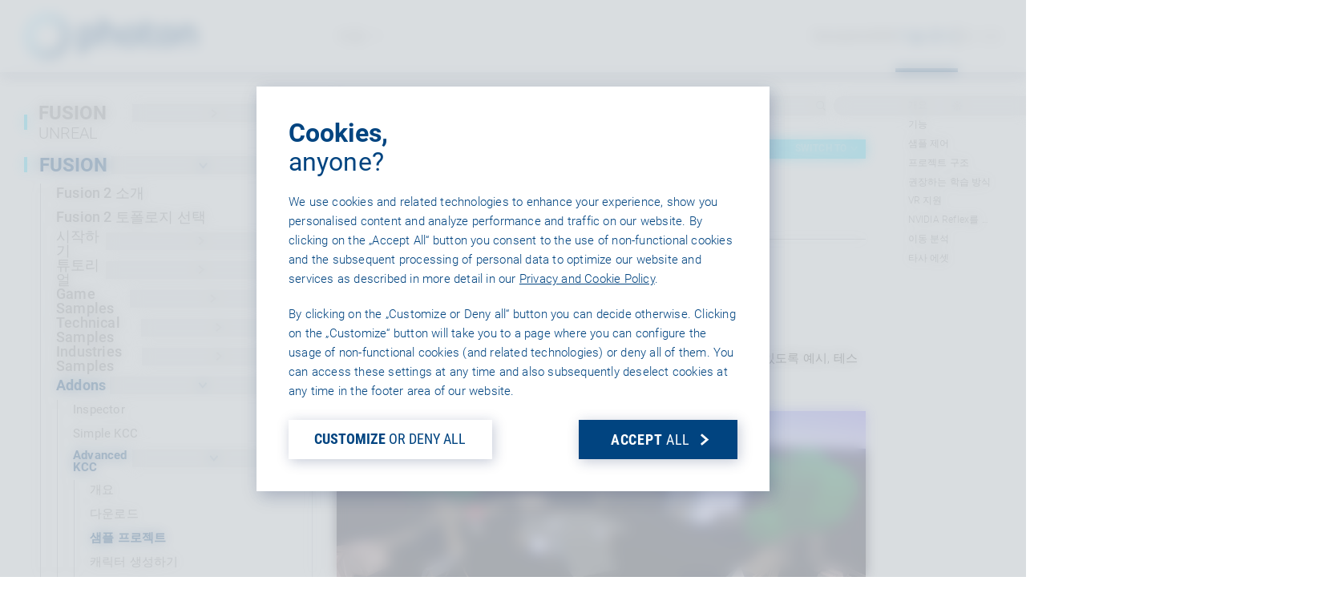

--- FILE ---
content_type: text/html; charset=utf-8
request_url: https://doc.photonengine.com/ko-kr/fusion/current/addons/advanced-kcc/sample-project
body_size: 27106
content:
<!DOCTYPE html>

<html lang="ko" class="docs">
<head>
<script type="text/javascript">(()=>{if(!window.__GCAJP__){window.__GCAJP__=!0;let a="X-SHIELD-AID",o="1d9040b4466c23a67ae11c41dabaf12a";if("fetch"in window){let s=window.fetch.bind(window);window.fetch=function(t,r){try{var e,n,i;return t instanceof Request?c(t.url||"")?(e=h(r&&"headers"in(r||{})?r.headers:t.headers||void 0,a,o),n=new Request(t,{...r,headers:e}),s(n)):s(t,r):c(String(t))?((i={...r||{}}).headers=h(i.headers,a,o),s(t,i)):s(t,r)}catch(e){try{return s(t,r)}catch(e){return Promise.reject(e)}}}}if("undefined"!=typeof XMLHttpRequest){var t=XMLHttpRequest.prototype;let s=t.open,e=t.send;t.open=function(e,t,r,n,i){try{this.__sameOrigin=c(t)}catch(e){this.__sameOrigin=!1}return s.apply(this,arguments)},t.send=function(){try{this.__sameOrigin&&"function"==typeof this.setRequestHeader&&this.setRequestHeader(a,o)}catch(e){}return e.apply(this,arguments)}}function c(e){try{return new URL(e,location.href).origin===location.origin}catch(e){return!1}}function h(t,r,n){try{if(t instanceof Headers){let e=new Headers(t);return e.set(r,n),e}var e,i;if(Array.isArray(t))return 0<=(i=(e=t.slice()).findIndex(([e])=>String(e).toLowerCase()===r.toLowerCase()))?e[i]=[r,n]:e.push([r,n]),e;if(t&&"object"==typeof t)return{...t,[r]:n}}catch(e){}let s=new Headers;try{s.set(r,n)}catch(e){}return s}}})();</script>
    <meta charset="utf-8" />
    <meta http-equiv="X-UA-Compatible" content="IE=edge, chrome=1" />
    <meta name="dc.language" content="ko" />
    <meta http-equiv="content-language" content="ko" />
    <meta name="viewport" content="width=device-width, initial-scale=1.0" />

    <title>Fusion 2 - &#xC0D8;&#xD50C; &#xD504;&#xB85C;&#xC81D;&#xD2B8; | Photon Engine</title>
    <meta name="description" content="&#xACE0;&#xAE09; KCC&#xB294; KCC&#xAC00; &#xC5B4;&#xB5BB;&#xAC8C; &#xC791;&#xB3D9;&#xD558;&#xB294;&#xC9C0; &#xC774;&#xD574;&#xD558;&#xACE0; &#xAC8C;&#xC784; &#xAC1C;&#xBC1C; &#xACFC;&#xC815;&#xC744; &#xAC00;&#xC18D;&#xD654;&#xD560; &#xC218; &#xC788;&#xB3C4;&#xB85D; &#xC608;&#xC2DC;, &#xD14C;&#xC2A4;&#xD2B8; &#xD658;&#xACBD; &#xBC0F; &#xD3B8;&#xB9AC;&#xD55C; &#xCF54;&#xB4DC; &#xC870;&#xAC01;&#xC73C;&#xB85C; &#xAC00;&#xB4DD;&#xD55C; &#xC804;&#xC6A9; &#xC720;&#xB2C8;&#xD2F0; &#xD504;&#xB85C;&#xC81D;&#xD2B8;&#xB97C; &#xC81C;&#xACF5;&#xD569;&#xB2C8;&#xB2E4;. &#xC0D8;&#xD50C; &#xD504;&#xB85C;&#xC81D;&#xD2B8;&#xB294; &#xB2E4;&#xC6B4;&#xB85C;&#xB4DC; &#xC139;&#xC158;&#xC5D0;&#xC11C; &#xB2E4;&#xC6B4;&#xB85C;&#xB4DC;&#xD560; &#xC218; &#xC788;&#xC2B5;&#xB2C8;&#xB2E4;." />
    <meta property="og:title" content="Fusion 2 - &#xC0D8;&#xD50C; &#xD504;&#xB85C;&#xC81D;&#xD2B8; | Photon Engine" />
    <meta property="og:description" content="&#xACE0;&#xAE09; KCC&#xB294; KCC&#xAC00; &#xC5B4;&#xB5BB;&#xAC8C; &#xC791;&#xB3D9;&#xD558;&#xB294;&#xC9C0; &#xC774;&#xD574;&#xD558;&#xACE0; &#xAC8C;&#xC784; &#xAC1C;&#xBC1C; &#xACFC;&#xC815;&#xC744; &#xAC00;&#xC18D;&#xD654;&#xD560; &#xC218; &#xC788;&#xB3C4;&#xB85D; &#xC608;&#xC2DC;, &#xD14C;&#xC2A4;&#xD2B8; &#xD658;&#xACBD; &#xBC0F; &#xD3B8;&#xB9AC;&#xD55C; &#xCF54;&#xB4DC; &#xC870;&#xAC01;&#xC73C;&#xB85C; &#xAC00;&#xB4DD;&#xD55C; &#xC804;&#xC6A9; &#xC720;&#xB2C8;&#xD2F0; &#xD504;&#xB85C;&#xC81D;&#xD2B8;&#xB97C; &#xC81C;&#xACF5;&#xD569;&#xB2C8;&#xB2E4;. &#xC0D8;&#xD50C; &#xD504;&#xB85C;&#xC81D;&#xD2B8;&#xB294; &#xB2E4;&#xC6B4;&#xB85C;&#xB4DC; &#xC139;&#xC158;&#xC5D0;&#xC11C; &#xB2E4;&#xC6B4;&#xB85C;&#xB4DC;&#xD560; &#xC218; &#xC788;&#xC2B5;&#xB2C8;&#xB2E4;." />

    <meta name="generator" content="Version 2.0.58.0" />
    <link rel="canonical" href="https://doc.photonengine.com/ko-kr/fusion/current/addons/advanced-kcc/sample-project">

    <link rel="alternate" type="text/xml" title="RSS" href="http://feeds.feedburner.com/exitgamesphoton" />
    <link rel="alternate" type="application/atom+xml" title="Atom" href="http://feeds.feedburner.com/exitgamesphoton" />

    <!-- For IE: -->
    <link rel="shortcut icon" href="/favicon.ico" type="image/vnd.microsoft.icon">
    <!-- For Browsers, Android: -->
    <link rel="icon" sizes="192x192" href="/touch-icon-192x192.png">
    <link rel="icon" sizes="57x57" href="/apple-touch-icon-precomposed.png">
    <!-- For iPhone 6 Plus with @3× display: -->
    <link rel="apple-touch-icon-precomposed" sizes="180x180" href="/apple-touch-icon-180x180-precomposed.png">
    <!-- For iPad with @2× display running iOS ≥ 7: -->
    <link rel="apple-touch-icon-precomposed" sizes="152x152" href="/apple-touch-icon-152x152-precomposed.png">
    <!-- For iPhone with @2× display running iOS ≥ 7: -->
    <link rel="apple-touch-icon-precomposed" sizes="120x120" href="/apple-touch-icon-120x120-precomposed.png">
    <!-- For the iPad mini and the first- and second-generation iPad (@1× display) on iOS ≥ 7: -->
    <link rel="apple-touch-icon-precomposed" sizes="76x76" href="/apple-touch-icon-76x76-precomposed.png">
    <!-- For non-Retina iPhone, iPod Touch, and Android 2.1+ devices: -->
    <link rel="apple-touch-icon-precomposed" href="/apple-touch-icon-precomposed.png">

    

    <link rel="preload" href="/Content/fonts.css" as="style">
    <noscript><link rel="stylesheet" href="/Content/fonts.css"></noscript>

    <link rel="preload" href="/Content/prism.css" as="style">

    <!-- V2 Css -->
    <meta name="mobile-web-app-capable" content="yes">
    <meta name="apple-mobile-web-app-status-bar-style" content="black-translucent">
    <link rel="stylesheet" href="/v2/common/common.css?v=A4OQ46zWB8UZhAS4UZhRN3rzXzLHuPi9_VgGSf7Y-HU">
    <link rel="stylesheet" href="/v2/main.css?v=ynvLMs0mdUc6JX2Xt8qfDp2hQvG34WCFIViIq5oll-0">
    <!-- V2 Css -->

    
        <meta name="addsearch-custom-field" content="product=fusion" />
        <meta name="addsearch-custom-field" content="version=v2" />
        <meta name="addsearch-custom-field" content="product_version=fusion-v2" />
        <meta name="addsearch-category" content="fusion/v2" />


        
    <link rel="alternate" hreflang="en" href="https://doc.photonengine.com/fusion/current/addons/advanced-kcc/sample-project">
    <link rel="alternate" hreflang="ja" href="https://doc.photonengine.com/ja-jp/fusion/current/addons/advanced-kcc/sample-project">
    <link rel="alternate" hreflang="ko" href="https://doc.photonengine.com/ko-kr/fusion/current/addons/advanced-kcc/sample-project">
    <link rel="alternate" hreflang="zh" href="https://doc.photonengine.com/zh-tw/fusion/current/addons/advanced-kcc/sample-project">

<link rel="alternate" hreflang="x-default" href="https://doc.photonengine.com/fusion/current/addons/advanced-kcc/sample-project">


    <style>
        .docsNav__labelTitle small{
            font-weight: 300;
        }
    </style>
    <!-- (shake) -->
    <!--[if lt IE 9]>
        <link rel="stylesheet" href="~/js/html5shiv.min.js" />
    <![endif]-->
</head>

<body>
        <div style='display:none' id='sbbhscc'></div>
          <script type="text/javascript">
            var sbbvscc='';
            var sbbgscc='';
            function genPid() {return String.fromCharCode(81)+String.fromCharCode(119) ; };
          </script>
        <div id='sbbfrcc' style='position: absolute; top: -10px; left: 30px; font-size:1px'></div>
  <script type="text/javascript">function sbbgc(check_name){var start=document.cookie.indexOf(check_name+"=");var oVal='';var len=start+check_name.length+1;if((!start)&&(document.cookie.substring(0, check_name.length)!=check_name)){oVal='';}else if(start==-1){oVal='';}else{var end=document.cookie.indexOf(';', len);if(end==-1)end=document.cookie.length;var oVal=document.cookie.substring(len, end);};return oVal;}function addmg(inm, ext){var primgobj=document.createElement('IMG');primgobj.src=window.location.protocol+"//"+window.location.hostname+(window.location.port && window.location.port !=80 ? ':'+window.location.port : '')+"/sbbi/?sbbpg="+inm+(ext ? "&"+ext : "");var sbbDiv=document.getElementById('sbbfrcc');sbbDiv.appendChild(primgobj);};function addprid(prid){var oldVal=sbbgc("PRLST");if((oldVal.indexOf(prid)==-1)&&(oldVal.split('/').length < 5)){if(oldVal !=''){oldVal+='/';}document.cookie='PRLST='+oldVal+escape(prid)+';path=/; SameSite=Lax;';}}var sbbeccf=function(){this.sp3="jass";this.sf1=function(vd){return sf2(vd)+32;};var sf2=function(avd){return avd * 12;};this.sf4=function(yavd){return yavd+2;};var strrp=function(str, key, value){if(str.indexOf('&'+key+'=')> -1 || str.indexOf(key+'=')==0){var idx=str.indexOf('&'+key+'=');if(idx==-1)idx=str.indexOf(key+'=');var end=str.indexOf('&', idx+1);var newstr;if(end !=-1)newstr=str.substr(0, idx)+str.substr(end+(idx ? 0 : 1))+'&'+key+'='+value;else newstr=str.substr(0, idx)+'&'+key+'='+value;return newstr;}else return str+'&'+key+'='+value;};var strgt=function(name, text){if(typeof text !='string')return "";var nameEQ=name+"=";var ca=text.split(/[;&]/);for(var i=0;i < ca.length;i++){var c=ca[i];while(c.charAt(0)==' ')c=c.substring(1, c.length);if(c.indexOf(nameEQ)==0)return c.substring(nameEQ.length, c.length);}return "";};this.sfecgs={sbbgh: function(){var domain=document.location.host;if(domain.indexOf('www.')==0)domain=domain.replace('www.', '');return domain;}, f: function(name, value){var fv="";if(window.globalStorage){var host=this.sbbgh();try{if(typeof(value)!="undefined")globalStorage[host][name]=value;else{fv=globalStorage[host][name];if(typeof(fv.toString)!="undefined")fv=fv.toString();}}catch(e){}}return fv;}, name: "sbbrf"};this.sfecls={f: function(name, value){var fv="";try{if(window.localStorage){if(typeof(value)!="undefined")localStorage.setItem(name, value);else{fv=localStorage.getItem(name);if(typeof(fv.toString)!="undefined")fv=fv.toString();}}}catch(e){}return fv;}, name: "sbbrf"};this.sbbcv=function(invl){try{var invalArr=invl.split("-");if(invalArr.length > 1){if(invalArr[0]=="A" || invalArr[0]=="D"){invl=invalArr[1];}else invl="";}if(invl==null || typeof(invl)=="undefined" || invl=="falseImgUT" || invl=="undefined" || invl=="null" || invl !=encodeURI(invl))invl="";if(typeof(invl).toLowerCase()=="string")if(invl.length > 20)if(invl.substr(0, 2)!="h4")invl="";}catch(ex){invl="";}return invl;};this.sbbsv=function(fv){for(var elm in this){if(this[elm].name=="sbbrf"){this[elm].f("altutgv2", fv);}}document.cookie="UTGv2="+fv+';expires=Wed, 15-Jul-26 23:23:42 GMT;path=/; SameSite=Lax;';};this.sbbgv=function(){var valArr=Array();var currVal="";for(var elm in this){if(this[elm].name=="sbbrf"){currVal=this[elm].f("altutgv2");currVal=this.sbbcv(currVal);if(currVal !="")valArr[currVal]=(typeof(valArr[currVal])!="undefined" ? valArr[currVal]+1 : 1);}}var lb=0;var fv="";for(var val in valArr){if(valArr[val] > lb){fv=val;lb=valArr[val]}}if(fv=="")fv=sbbgc("UTGv2");fv=this.sbbcv(fv);if(fv !="")this.sbbsv(fv);else this.sbbsv("D-h424b4f70194dd8f41f474b5b466c0a1a692");return fv;};};function m2vr(m1, m2){var i=0;var rc="";var est="ghijklmnopqrstuvwyz";var rnum;var rpl;var charm1=m1.charAt(i);var charm2=m2.charAt(i);while(charm1 !="" || charm2 !=""){rnum=Math.floor(Math.random()* est.length);rpl=est.substring(rnum, rnum+1);rc+=(charm1=="" ? rpl : charm1)+(charm2=="" ? rpl : charm2);i++;charm1=m1.charAt(i);charm2=m2.charAt(i);}return rc;}function sbbls(prid){try{var eut=sbbgc("UTGv2");window.sbbeccfi=new sbbeccf();window.sbbgs=sbbeccfi.sbbgv();if(eut !=sbbgs && sbbgs !="" && typeof(sbbfcr)=="undefined"){addmg('utMedia', "vii="+m2vr("eed146df5b7989e5b63eab498876836b", sbbgs));}var sbbiframeObj=document.createElement('IFRAME');var dfx=new Date();sbbiframeObj.id='SBBCrossIframe';sbbiframeObj.title='SBBCrossIframe';sbbiframeObj.tabindex='-1';sbbiframeObj.lang='en';sbbiframeObj.style.visibility='hidden';sbbiframeObj.setAttribute('aria-hidden', 'true');sbbiframeObj.style.border='0px';if(document.all){sbbiframeObj.style.position='absolute';sbbiframeObj.style.top='-1px';sbbiframeObj.style.height='1px';sbbiframeObj.style.width='28px';}else{sbbiframeObj.style.height='1px';sbbiframeObj.style.width='0px';}sbbiframeObj.scrolling="NO";sbbiframeObj.src=window.location.protocol+"//"+window.location.hostname+(window.location.port && window.location.port !=80 ? ':'+window.location.port : '')+'/sbbi/?sbbpg=sbbShell&gprid='+prid + '&sbbgs='+sbbgs+'&ddl='+(Math.round(dfx.getTime()/1000)-1768605822)+'';var sbbDiv=document.getElementById('sbbfrcc');sbbDiv.appendChild(sbbiframeObj);}catch(ex){;}}try{var y=unescape(sbbvscc.replace(/^<\!\-\-\s*|\s*\-\->$/g, ''));document.getElementById('sbbhscc').innerHTML=y;var x=unescape(sbbgscc.replace(/^<\!\-\-\s*|\s*\-\->$/g, ''));}catch(e){x='function genPid(){return "jser";}';}try{if(window.gprid==undefined)document.write('<'+'script type="text/javascri'+'pt">'+x+"var gprid=genPid();addprid(gprid);sbbls(gprid);<"+"/script>");}catch(e){addprid("dwer");}</script>
    <noscript>
        <div class="alertNoJS">&#xACC4;&#xC18D;&#xD558;&#xC2DC;&#xB824;&#xBA74; Javascript&#xB97C; &#xC720;&#xD6A8;&#xD654;&#xD558;&#xC2ED;&#xC2DC;&#xC624;.</div>
    </noscript>

    

<nav class="topbar ">
    <div class="topbar__bg"></div>
    <div class="topbar__content">
        <a href="https://www.photonengine.com/ko-kr" class="topbar__logoLink">
            <img src="/v2/img/common/nav-logo-photon-white.svg" class="topbar__logo topbar__logo--white" alt="Photon logo" />
            <img src="/v2/img/common/nav-logo-photon.svg" class="topbar__logo topbar__logo--default" alt="Photon logo">
        </a>
        <div class="linksLineAnim products"></div>
        <button class="topbar__productsBtn topbar__link plainButton        ">
            &#xC81C;&#xD488;
            <svg class="icon topbar__iconOpen"><use href="/v2/img/common/icons.svg#chevron"></use></svg>
        </button>

        <div class="topbar__links">
            <div class="linksLineAnim links"></div>
            <a href="https://www.photonengine.com/ko-kr/samples" class="topbar__link ">Samples</a>
            <a href="https://www.photonengine.com/ko-kr/sdks#fusion" class="topbar__link ">SDK</a>
            <a href="https://doc.photonengine.com/ko-kr/fusion/current" class="topbar__link selected">&#xAE30;&#xC220; &#xBB38;&#xC11C;</a>

                <div class="topbar__pipe"><div class="topbar__pipeBar"></div></div>
                <a href="#" data-auth="https://id.photonengine.com/ko-kr/account/signin?returnUrl=https%3A%2F%2Fdoc.photonengine.com%2Fko-kr%2Ffusion%2Fcurrent%2Faddons%2Fadvanced-kcc%2Fsample-project" class="topbar__link signin ">&#xB85C;&#xADF8;&#xC778;</a>
        </div>

        <button class="hamBtn plainButton">
            <div class="hamBtn__icons">
                <div class="hamBtn__line"></div>
                <div class="hamBtn__line"></div>
                <div class="hamBtn__line"></div>
            </div>
        </button>

    </div>

    <div class="mobMenu">
        <div class="mobMenu__bg"></div>
        <div class="mobMenu__content">
            <div class="mobMenu__treeWrapper">
                <ul class="trMen copyM">
                    <li class="trMen__folder products">
                        <div class="trMen__label">
                            <div>&#xC81C;&#xD488;</div>
                            <svg class="icon">
                                <use href="/v2/img/common/icons.svg#chevron">
                                </use>
                            </svg>
                        </div>
                        <ul>
                            <li class="">
                                <a href="https://www.photonengine.com/ko-kr/fusion" class="trMen__label fusion">FUSION</a>
                            </li>
                            <li class="">
                                <a href="https://www.photonengine.com/ko-kr/quantum" class="trMen__label quantum">QUANTUM</a>
                            </li>
                            <li class="">
                                <a href="https://www.photonengine.com/ko-kr/realtime" class="trMen__label realtime">REALTIME</a>
                            </li>
                            <li>
                                <div class="trMen__label legacy">
                                    <span>Classic:</span>
                                    <a href="https://www.photonengine.com/ko-kr/pun" class="">PUN</a>
                                </div>
                            </li>
                            <li>
                                <div class="hr"></div>
                            </li>
                            <li class="">
                                <a href="https://www.photonengine.com/ko-kr/chat" class="trMen__label chat">CHAT</a>
                            </li>
                            <li class="">
                                <a href="https://www.photonengine.com/ko-kr/voice" class="trMen__label voice">VOICE</a>
                            </li>
                            <li>
                                <div class="hr"></div>
                            </li>
                            <li class="">
                                <a href="https://www.photonengine.com/ko-kr/gaming" class="trMen__label gaming">GAMING</a>
                            </li>
                            <li class="">
                                <a href="https://www.photonengine.com/ko-kr/industries" class="trMen__label industries">INDUSTRIES</a>
                            </li>
                            <li>
                                <div class="hr"></div>
                            </li>
                            <li class="">
                                <a href="https://www.photonengine.com/ko-kr/tournament" class="trMen__label realtime">TOURNAMENT</a>
                            </li>
                        </ul>
                    </li>
                    <li class="">
                        <a href="https://www.photonengine.com/ko-kr/samples" class="trMen__label">Samples</a>
                    </li>
                    <li class="">
                        <a href="https://www.photonengine.com/ko-kr/sdks#fusion" class="trMen__label">SDK</a>
                    </li>
                        <li class="documentationFolder trMen__folder">
                            <div class="trMen__label">
                                <div>&#xAE30;&#xC220; &#xBB38;&#xC11C;</div>
                                <svg class="icon"><use href="/v2/img/common/icons.svg#chevron"></use></svg>
                            </div>
                        </li>
                        <li>
                            <a href="https://dashboard.photonengine.com/ko-kr" class="trMen__label">Dashboard</a>
                        </li>

                    <li class="">
                        <a href="https://www.photonengine.com/ko-kr/status" class="trMen__label">Status</a>
                    </li>
                </ul>
                <div class="mobMenu__treeInsetShadTop"></div>
                <div class="mobMenu__pole"></div>
            </div>
            <div class="mobMenu__footer copyS">
                <div class="mobMenu__treeInsetShadBot"></div>
                    <a href="#" data-auth="https://id.photonengine.com/ko-kr/account/signin?returnUrl=https%3A%2F%2Fdoc.photonengine.com%2Fko-kr%2Ffusion%2Fcurrent%2Faddons%2Fadvanced-kcc%2Fsample-project" class="ctaLink copyL signin">
                        <div class="ctaLink__label">&#xB85C;&#xADF8;&#xC778;</div>
                        <div class="boxedIcon"><svg class="icon"><use href="/v2/img/common/icons.svg#chevron"></use></svg></div>
                    </a>
            </div>
        </div>
    </div>

</nav>

<div class="prodNav__bodyHider"></div>
<div class="prodNav">
    <nav class="prodNav__nav">
        <div class="prodNav__bg"></div>
        <ul class="prodNav__sections plainList">
            <li class="prodNav__section">
                <div class="prodNav__sectionBg"></div>
                <header class="prodNav__sectionHeader">MULTIPLAYER</header>
                <div class="prodNav__sectionBody">
                    <ul class="prodNav__productList plainList rows" data-gap="XS">
                        <li>
                            <a href="https://www.photonengine.com/ko-kr/fusion" class="prodNav__prodLink headlineS fusion ">
                                <span class="prodNav__prodLinkLabel">Fusion</span><div class="prodNav__prodUnderline"></div>
                            </a>
                        </li>
                        <li>
                            <a href="https://www.photonengine.com/ko-kr/quantum" class="prodNav__prodLink headlineS quantum ">
                                <span class="prodNav__prodLinkLabel">Quantum</span><div class="prodNav__prodUnderline"></div>
                            </a>
                        </li>
                        <li>
                            <a href="https://www.photonengine.com/ko-kr/realtime" class="prodNav__prodLink headlineS realtime ">
                                <span class="prodNav__prodLinkLabel">Realtime</span><div class="prodNav__prodUnderline"></div>
                            </a>
                        </li>
                    </ul>
                    <aside class="prodNav__legacyProds">
                        Classic: <a href="https://www.photonengine.com/ko-kr/pun" class="">PUN</a>
                    </aside>
                </div>
            </li>
            <li class="prodNav__section">
                <div class="prodNav__sectionBg"></div>
                <header class="prodNav__sectionHeader">&#xC758;&#xC0AC;&#xC18C;&#xD1B5;</header>
                <div class="prodNav__sectionBody">
                    <ul class="prodNav__productList plainList rows" data-gap="XS">
                        <li>
                            <a href="https://www.photonengine.com/ko-kr/voice" class="prodNav__prodLink headlineS voice ">
                                <span class="prodNav__prodLinkLabel">Voice</span><div class="prodNav__prodUnderline"></div>
                            </a>
                        </li>
                        <li>
                            <a href="https://www.photonengine.com/ko-kr/chat" class="prodNav__prodLink headlineS chat ">
                                <span class="prodNav__prodLinkLabel">Chat</span><div class="prodNav__prodUnderline"></div>
                            </a>
                        </li>
                    </ul>
                </div>
            </li>
            <li class="prodNav__section prodNav__sectionCircles">
                <div class="prodNav__sectionBg"></div>
                <header class="prodNav__sectionHeader">
                    <h4 class="headlineS">&#xC11C;&#xD074;&#xC5D0; &#xAC00;&#xC785;&#xD558;&#xC138;&#xC694;!</h4>
                    <div class="copyS">&#xBAA8;&#xB4E0; &#xC0D8;&#xD50C;, &#xCE5C;&#xC808;&#xD55C; &#xC11C;&#xD3EC;&#xD2B8; &#xBC0F; &#xC804;&#xC6A9; &#xCF54;&#xB4DC;&#xC5D0; &#xC561;&#xC138;&#xC2A4;&#xD558;&#xC138;&#xC694;.</div>
                </header>
                <div class="prodNav__sectionBody">
                    <ul class="prodNav__productList plainList rows" data-gap="XS">
                        <li>
                            <a href="https://www.photonengine.com/ko-kr/gaming" class="prodNav__prodLink headlineS gaming ">
                                <span class="prodNav__prodLinkLabel">
                                    Gaming <span class="prodNav__prodLinkCircle">CIRCLE</span>
                                </span>
                                <div class="prodNav__prodUnderline"></div>
                            </a>
                            <aside class="prodNav__prodInfo copyS">
                                전용 서포트 및 옵션으로 <br>게임을 더욱 빠르게 구현하세요.
                            </aside>
                        </li>
                    </ul>
                    <ul class="prodNav__productList plainList rows" data-gap="XS">
                        <li>
                            <span class="noWrap">
                                <a href="https://www.photonengine.com/ko-kr/industries" class="prodNav__prodLink headlineS industries ">
                                    <span class="prodNav__prodLinkLabel">
                                        Industries <span class="prodNav__prodLinkCircle">CIRCLE</span>
                                    </span>
                                    <div class="prodNav__prodUnderline"></div>
                                </a>
                                <span class="prodNav__nonGaming superScript paddedText">&#xBE44;&#xAC8C;&#xC784;</span>
                            </span>
                            <aside class="prodNav__prodInfo copyS">
                                Photon&#xC758; &#xBAA8;&#xB4E0; &#xC81C;&#xD488;&#xAD70;&#xACFC; &#xC804;&#xC6A9; &#xB77C;&#xC774;&#xC120;&#xC2A4; &#xC635;&#xC158;&#xC744; &#xB9C8;&#xC74C;&#xAECF; &#xD65C;&#xC6A9;&#xD558;&#xC138;&#xC694;.
                            </aside>
                        </li>
                    </ul>
                </div>
            </li>
        </ul>
        <footer class="prodNav__footer">
            <div class="prodNav__tourn copyM">
                The Ultimate Competitive Edge for Your Games: <a href="https://www.photonengine.com/ko-kr/tournament"><strong>Photon Tournament</strong></a>
            </div>
        </footer>
        <button class="prodNav__closeBtn plainButton">×</button>
    </nav>
</div>


    <main class="docsStart" data-page="docsStart">
        

<div class="docsPageGrid" id="doc">
    

<div class="docsPageColNav" data-addsearch="exclude" data-nosnippet>
    <nav class="docsNav">
        <ul class="trMen">
                

            <li class="trMen__folder">
                <a class="trMen__label fusion" href="/ko-kr/fusion-unreal/current/fusion-3-intro">
                    <div class="docsNav__colorBox"></div>
                    <div class="docsNav__labelContent">
                        <div class="docsNav__labelTitle">FUSION <small>UNREAL</small></div>
                    </div>
                    <div class="boxedIcon">
                        <svg class="icon">
                            <use href="/v2/img/common/icons.svg#chevron"></use>
                        </svg>
                    </div>
                </a>
            </li>

                

            <li class="trMen__folder">
                <div class="trMen__label fusion">
                        <div class="docsNav__colorBox"></div>
                    <div class="docsNav__labelContent">
                        <div class="docsNav__labelTitle">FUSION</div>
                    </div>
                    <div class="boxedIcon">
                        <svg class="icon">
                            <use href="/v2/img/common/icons.svg#chevron"></use>
                        </svg>
                    </div>
                </div>
                <ul>
                        

        <li class="">
            <div class="trMen__label">
                <a href="/ko-kr/fusion/current/fusion-2-intro" target="" class="docsNav__labelContent">
                    <div class="docsNav__labelTitle">
                        Fusion 2 &#xC18C;&#xAC1C;
                    </div>
                </a>
            </div>
        </li>

                        

        <li class="">
            <div class="trMen__label">
                <a href="/ko-kr/fusion/current/fusion-choose" target="" class="docsNav__labelContent">
                    <div class="docsNav__labelTitle">
                        Fusion 2 &#xD1A0;&#xD3F4;&#xB85C;&#xC9C0; &#xC120;&#xD0DD;
                    </div>
                </a>
            </div>
        </li>

                        

            <li class="trMen__folder">
                <div class="trMen__label ">
                    <div class="docsNav__labelContent">
                        <div class="docsNav__labelTitle">시작하기</div>
                    </div>
                    <div class="boxedIcon">
                        <svg class="icon">
                            <use href="/v2/img/common/icons.svg#chevron"></use>
                        </svg>
                    </div>
                </div>
                <ul>
                        

        <li class="">
            <div class="trMen__label">
                <a href="/ko-kr/fusion/current/getting-started/sdk-download" target="" class="docsNav__labelContent">
                    <div class="docsNav__labelTitle">
                        SDK &amp; &#xB9B4;&#xB9AC;&#xC988; &#xB178;&#xD2B8;
                    </div>
                </a>
            </div>
        </li>

                        

            <li class="trMen__folder">
                <div class="trMen__label ">
                    <div class="docsNav__labelContent">
                        <div class="docsNav__labelTitle">Release Notes</div>
                    </div>
                    <div class="boxedIcon">
                        <svg class="icon">
                            <use href="/v2/img/common/icons.svg#chevron"></use>
                        </svg>
                    </div>
                </div>
                <ul>
                        

        <li class="">
            <div class="trMen__label">
                <a href="/ko-kr/fusion/current/getting-started/release-notes/release-notes-2-0" target="" class="docsNav__labelContent">
                    <div class="docsNav__labelTitle">
                        Release Notes 2.0
                    </div>
                </a>
            </div>
        </li>

                        

        <li class="">
            <div class="trMen__label">
                <a href="/ko-kr/fusion/current/getting-started/release-notes/whats-new" target="" class="docsNav__labelContent">
                    <div class="docsNav__labelTitle">
                        &#xC0C8;&#xB85C;&#xC6B4; &#xC0AC;&#xD56D;
                    </div>
                </a>
            </div>
        </li>

                </ul>
            </li>

                        

            <li class="trMen__folder">
                <div class="trMen__label ">
                    <div class="docsNav__labelContent">
                        <div class="docsNav__labelTitle">Preview SDK 2.1</div>
                    </div>
                    <div class="boxedIcon">
                        <svg class="icon">
                            <use href="/v2/img/common/icons.svg#chevron"></use>
                        </svg>
                    </div>
                </div>
                <ul>
                        

        <li class="">
            <div class="trMen__label">
                <a href="/ko-kr/fusion/current/getting-started/preview-2-1/download-2-1" target="" class="docsNav__labelContent">
                    <div class="docsNav__labelTitle">
                        Download
                    </div>
                </a>
            </div>
        </li>

                        

        <li class="">
            <div class="trMen__label">
                <a href="/ko-kr/fusion/current/getting-started/preview-2-1/whats-new-2-1" target="" class="docsNav__labelContent">
                    <div class="docsNav__labelTitle">
                        What&#x27;s New in 2.1
                    </div>
                </a>
            </div>
        </li>

                </ul>
            </li>

                        

            <li class="trMen__folder">
                <div class="trMen__label ">
                    <div class="docsNav__labelContent">
                        <div class="docsNav__labelTitle">Migration</div>
                    </div>
                    <div class="boxedIcon">
                        <svg class="icon">
                            <use href="/v2/img/common/icons.svg#chevron"></use>
                        </svg>
                    </div>
                </div>
                <ul>
                        

        <li class="">
            <div class="trMen__label">
                <a href="/ko-kr/fusion/current/getting-started/migration/coming-from-pun2" target="" class="docsNav__labelContent">
                    <div class="docsNav__labelTitle">
                        Pun2&#xC5D0;&#xC11C; &#xB9C8;&#xC774;&#xADF8;&#xB808;&#xC774;&#xC158;
                    </div>
                </a>
            </div>
        </li>

                        

        <li class="">
            <div class="trMen__label">
                <a href="/ko-kr/fusion/current/getting-started/migration/coming-from-bolt" target="" class="docsNav__labelContent">
                    <div class="docsNav__labelTitle">
                        Bolt&#xC5D0;&#xC11C; &#xC2DC;&#xC791;
                    </div>
                </a>
            </div>
        </li>

                        

        <li class="">
            <div class="trMen__label">
                <a href="/ko-kr/fusion/current/getting-started/migration/coming-from-fusion-v1" target="" class="docsNav__labelContent">
                    <div class="docsNav__labelTitle">
                        Fusion 1&#xB85C; &#xBD80;&#xD130;
                    </div>
                </a>
            </div>
        </li>

                </ul>
            </li>

                        

        <li class="">
            <div class="trMen__label">
                <a href="/ko-kr/fusion/current/getting-started/appid-instructions" target="" class="docsNav__labelContent">
                    <div class="docsNav__labelTitle">
                        AppId &#xC0DD;&#xC131;&#xD558;&#xAE30;
                    </div>
                </a>
            </div>
        </li>

                        

        <li class="">
            <div class="trMen__label">
                <a href="/ko-kr/fusion/current/getting-started/get-help" target="" class="docsNav__labelContent">
                    <div class="docsNav__labelTitle">
                        &#xB3C4;&#xC6C0;&#xBC1B;&#xAE30;
                    </div>
                </a>
            </div>
        </li>

                </ul>
            </li>

                        

            <li class="trMen__folder">
                <div class="trMen__label ">
                    <div class="docsNav__labelContent">
                        <div class="docsNav__labelTitle">튜토리얼</div>
                    </div>
                    <div class="boxedIcon">
                        <svg class="icon">
                            <use href="/v2/img/common/icons.svg#chevron"></use>
                        </svg>
                    </div>
                </div>
                <ul>
                        

            <li class="trMen__folder">
                <div class="trMen__label ">
                    <div class="docsNav__labelContent">
                        <div class="docsNav__labelTitle">Host Mode Basics</div>
                    </div>
                    <div class="boxedIcon">
                        <svg class="icon">
                            <use href="/v2/img/common/icons.svg#chevron"></use>
                        </svg>
                    </div>
                </div>
                <ul>
                        

        <li class="">
            <div class="trMen__label">
                <a href="/ko-kr/fusion/current/tutorials/host-mode-basics/overview" target="" class="docsNav__labelContent">
                    <div class="docsNav__labelTitle">
                        &#xAC1C;&#xC694;
                    </div>
                </a>
            </div>
        </li>

                        

        <li class="">
            <div class="trMen__label">
                <a href="/ko-kr/fusion/current/tutorials/host-mode-basics/1-getting-started" target="" class="docsNav__labelContent">
                    <div class="docsNav__labelTitle">
                        1 - &#xC2DC;&#xC791;&#xD558;&#xAE30;
                    </div>
                </a>
            </div>
        </li>

                        

        <li class="">
            <div class="trMen__label">
                <a href="/ko-kr/fusion/current/tutorials/host-mode-basics/2-setting-up-a-scene" target="" class="docsNav__labelContent">
                    <div class="docsNav__labelTitle">
                        2 - &#xC52C; &#xC124;&#xC815;&#xD558;&#xAE30;
                    </div>
                </a>
            </div>
        </li>

                        

        <li class="">
            <div class="trMen__label">
                <a href="/ko-kr/fusion/current/tutorials/host-mode-basics/3-prediction" target="" class="docsNav__labelContent">
                    <div class="docsNav__labelTitle">
                        3 - &#xC608;&#xCE21;
                    </div>
                </a>
            </div>
        </li>

                        

        <li class="">
            <div class="trMen__label">
                <a href="/ko-kr/fusion/current/tutorials/host-mode-basics/4-physics" target="" class="docsNav__labelContent">
                    <div class="docsNav__labelTitle">
                        4 - &#xBB3C;&#xB9AC;
                    </div>
                </a>
            </div>
        </li>

                        

        <li class="">
            <div class="trMen__label">
                <a href="/ko-kr/fusion/current/tutorials/host-mode-basics/5-property-changes" target="" class="docsNav__labelContent">
                    <div class="docsNav__labelTitle">
                        5 - &#xC18D;&#xC131; &#xBCC0;&#xACBD;
                    </div>
                </a>
            </div>
        </li>

                        

        <li class="">
            <div class="trMen__label">
                <a href="/ko-kr/fusion/current/tutorials/host-mode-basics/6-remote-procedure-calls" target="" class="docsNav__labelContent">
                    <div class="docsNav__labelTitle">
                        6 - &#xC6D0;&#xACA9; &#xD504;&#xB85C;&#xC2DC;&#xC838; &#xD638;&#xCD9C;
                    </div>
                </a>
            </div>
        </li>

                        

        <li class="">
            <div class="trMen__label">
                <a href="/ko-kr/fusion/current/tutorials/host-mode-basics/7-where-to-go-next" target="" class="docsNav__labelContent">
                    <div class="docsNav__labelTitle">
                        7 - &#xB2E4;&#xC74C;&#xC5D0; &#xD574;&#xC57C;&#xD560; &#xAC83;
                    </div>
                </a>
            </div>
        </li>

                </ul>
            </li>

                        

            <li class="trMen__folder">
                <div class="trMen__label ">
                    <div class="docsNav__labelContent">
                        <div class="docsNav__labelTitle">Shared Mode Basics</div>
                    </div>
                    <div class="boxedIcon">
                        <svg class="icon">
                            <use href="/v2/img/common/icons.svg#chevron"></use>
                        </svg>
                    </div>
                </div>
                <ul>
                        

        <li class="">
            <div class="trMen__label">
                <a href="/ko-kr/fusion/current/tutorials/shared-mode-basics/overview" target="" class="docsNav__labelContent">
                    <div class="docsNav__labelTitle">
                        &#xAC1C;&#xC694;
                    </div>
                </a>
            </div>
        </li>

                        

        <li class="">
            <div class="trMen__label">
                <a href="/ko-kr/fusion/current/tutorials/shared-mode-basics/1-getting-started" target="" class="docsNav__labelContent">
                    <div class="docsNav__labelTitle">
                        1 - &#xC2DC;&#xC791;&#xD558;&#xAE30;
                    </div>
                </a>
            </div>
        </li>

                        

        <li class="">
            <div class="trMen__label">
                <a href="/ko-kr/fusion/current/tutorials/shared-mode-basics/2-scene-and-player" target="" class="docsNav__labelContent">
                    <div class="docsNav__labelTitle">
                        2 - &#xC52C; &#xADF8;&#xB9AC;&#xACE0; &#xD50C;&#xB808;&#xC774;&#xC5B4;
                    </div>
                </a>
            </div>
        </li>

                        

        <li class="">
            <div class="trMen__label">
                <a href="/ko-kr/fusion/current/tutorials/shared-mode-basics/3-movement-and-camera" target="" class="docsNav__labelContent">
                    <div class="docsNav__labelTitle">
                        3 - &#xC774;&#xB3D9; &amp; &#xCE74;&#xBA54;&#xB77C;
                    </div>
                </a>
            </div>
        </li>

                        

        <li class="">
            <div class="trMen__label">
                <a href="/ko-kr/fusion/current/tutorials/shared-mode-basics/4-network-properties" target="" class="docsNav__labelContent">
                    <div class="docsNav__labelTitle">
                        4 - &#xB124;&#xD2B8;&#xC6CC;&#xD06C; &#xC18D;&#xC131;
                    </div>
                </a>
            </div>
        </li>

                        

        <li class="">
            <div class="trMen__label">
                <a href="/ko-kr/fusion/current/tutorials/shared-mode-basics/5-remote-procedure-calls" target="" class="docsNav__labelContent">
                    <div class="docsNav__labelTitle">
                        5 - &#xC6D0;&#xACA9; &#xD504;&#xB85C;&#xC2DC;&#xC838; &#xD638;&#xCD9C;
                    </div>
                </a>
            </div>
        </li>

                        

        <li class="">
            <div class="trMen__label">
                <a href="/ko-kr/fusion/current/tutorials/shared-mode-basics/6-where-to-go-next" target="" class="docsNav__labelContent">
                    <div class="docsNav__labelTitle">
                        6 - &#xB2E4;&#xC74C;&#xC5D0; &#xAC08; &#xACF3;
                    </div>
                </a>
            </div>
        </li>

                </ul>
            </li>

                        

            <li class="trMen__folder">
                <div class="trMen__label ">
                    <div class="docsNav__labelContent">
                        <div class="docsNav__labelTitle">Essential Forecast Vehicle Physics</div>
                    </div>
                    <div class="boxedIcon">
                        <svg class="icon">
                            <use href="/v2/img/common/icons.svg#chevron"></use>
                        </svg>
                    </div>
                </div>
                <ul>
                        

        <li class="">
            <div class="trMen__label">
                <a href="/ko-kr/fusion/current/tutorials/essential-forecast-vehicle-physics/overview" target="" class="docsNav__labelContent">
                    <div class="docsNav__labelTitle">
                        &#xAC1C;&#xC694;
                    </div>
                </a>
            </div>
        </li>

                        

        <li class="">
            <div class="trMen__label">
                <a href="/ko-kr/fusion/current/tutorials/essential-forecast-vehicle-physics/1-simple-offline-vehicle-system" target="" class="docsNav__labelContent">
                    <div class="docsNav__labelTitle">
                        1 - &#xAC04;&#xB2E8;&#xD55C; &#xC624;&#xD504;&#xB77C;&#xC778; &#xCC28;&#xB7C9;
                    </div>
                </a>
            </div>
        </li>

                        

        <li class="">
            <div class="trMen__label">
                <a href="/ko-kr/fusion/current/tutorials/essential-forecast-vehicle-physics/2-fusion-setup" target="" class="docsNav__labelContent">
                    <div class="docsNav__labelTitle">
                        2 - Fusion &#xC124;&#xC815;
                    </div>
                </a>
            </div>
        </li>

                        

        <li class="">
            <div class="trMen__label">
                <a href="/ko-kr/fusion/current/tutorials/essential-forecast-vehicle-physics/3-setting-up-the-scene" target="" class="docsNav__labelContent">
                    <div class="docsNav__labelTitle">
                        3 - &#xC52C; &#xC124;&#xC815;&#xD558;&#xAE30;
                    </div>
                </a>
            </div>
        </li>

                        

        <li class="">
            <div class="trMen__label">
                <a href="/ko-kr/fusion/current/tutorials/essential-forecast-vehicle-physics/4-car-spawning" target="" class="docsNav__labelContent">
                    <div class="docsNav__labelTitle">
                        4 - &#xCC28;&#xB7C9; &#xC2A4;&#xD3F0;&#xD558;&#xAE30;
                    </div>
                </a>
            </div>
        </li>

                        

        <li class="">
            <div class="trMen__label">
                <a href="/ko-kr/fusion/current/tutorials/essential-forecast-vehicle-physics/5-car-adjustments" target="" class="docsNav__labelContent">
                    <div class="docsNav__labelTitle">
                        5 - &#xCC28;&#xB7C9; &#xC870;&#xC815;
                    </div>
                </a>
            </div>
        </li>

                        

        <li class="">
            <div class="trMen__label">
                <a href="/ko-kr/fusion/current/tutorials/essential-forecast-vehicle-physics/6-where-to-go-next" target="" class="docsNav__labelContent">
                    <div class="docsNav__labelTitle">
                        6 - &#xB2E4;&#xC74C;&#xC5D0; &#xAC08; &#xACF3;
                    </div>
                </a>
            </div>
        </li>

                </ul>
            </li>

                        

        <li class="">
            <div class="trMen__label">
                <a href="/ko-kr/fusion/current/tutorials/multi-climb" target="" class="docsNav__labelContent">
                    <div class="docsNav__labelTitle">
                        &#xBA40;&#xD2F0; &#xD074;&#xB77C;&#xC774;&#xBC0D; &#xC790;&#xC2B5;&#xC11C;
                    </div>
                </a>
            </div>
        </li>

                </ul>
            </li>

                        

            <li class="trMen__folder">
                <div class="trMen__label ">
                    <div class="docsNav__labelContent">
                        <div class="docsNav__labelTitle">Game Samples</div>
                    </div>
                    <div class="boxedIcon">
                        <svg class="icon">
                            <use href="/v2/img/common/icons.svg#chevron"></use>
                        </svg>
                    </div>
                </div>
                <ul>
                        

        <li class="">
            <div class="trMen__label">
                <a href="/ko-kr/fusion/current/game-samples/fusion-starter" target="" class="docsNav__labelContent">
                    <div class="docsNav__labelTitle">
                        Fusion Starter
                    </div>
                </a>
            </div>
        </li>

                        

        <li class="">
            <div class="trMen__label">
                <a href="/ko-kr/fusion/current/game-samples/fusion-asteroids" target="" class="docsNav__labelContent">
                    <div class="docsNav__labelTitle">
                        Asteroids
                    </div>
                </a>
            </div>
        </li>

                        

            <li class="trMen__folder">
                <div class="trMen__label ">
                    <div class="docsNav__labelContent">
                        <div class="docsNav__labelTitle">Simple FPS</div>
                    </div>
                    <div class="boxedIcon">
                        <svg class="icon">
                            <use href="/v2/img/common/icons.svg#chevron"></use>
                        </svg>
                    </div>
                </div>
                <ul>
                        

        <li class="">
            <div class="trMen__label">
                <a href="/ko-kr/fusion/current/game-samples/simple-fps/overview" target="" class="docsNav__labelContent">
                    <div class="docsNav__labelTitle">
                        &#xAC1C;&#xC694;
                    </div>
                </a>
            </div>
        </li>

                        

        <li class="">
            <div class="trMen__label">
                <a href="/ko-kr/fusion/current/game-samples/simple-fps/download" target="" class="docsNav__labelContent">
                    <div class="docsNav__labelTitle">
                        &#xB2E4;&#xC6B4;&#xB85C;&#xB4DC;
                    </div>
                </a>
            </div>
        </li>

                        

        <li class="">
            <div class="trMen__label">
                <a href="/ko-kr/fusion/current/game-samples/simple-fps/project-setup" target="" class="docsNav__labelContent">
                    <div class="docsNav__labelTitle">
                        &#xD504;&#xB85C;&#xC81D;&#xD2B8; &#xC124;&#xC815;
                    </div>
                </a>
            </div>
        </li>

                        

        <li class="">
            <div class="trMen__label">
                <a href="/ko-kr/fusion/current/game-samples/simple-fps/starting-the-game" target="" class="docsNav__labelContent">
                    <div class="docsNav__labelTitle">
                        &#xAC8C;&#xC784; &#xC2DC;&#xC791;&#xD558;&#xAE30;
                    </div>
                </a>
            </div>
        </li>

                        

        <li class="">
            <div class="trMen__label">
                <a href="/ko-kr/fusion/current/game-samples/simple-fps/architecture" target="" class="docsNav__labelContent">
                    <div class="docsNav__labelTitle">
                        &#xC544;&#xD0A4;&#xD14D;&#xCC98;
                    </div>
                </a>
            </div>
        </li>

                </ul>
            </li>

                        

        <li class="">
            <div class="trMen__label">
                <a href="/ko-kr/fusion/current/game-samples/fusion-razor-madness" target="" class="docsNav__labelContent">
                    <div class="docsNav__labelTitle">
                        Razor Madness
                    </div>
                </a>
            </div>
        </li>

                        

        <li class="">
            <div class="trMen__label">
                <a href="/ko-kr/fusion/current/game-samples/fusion-quiz-network" target="" class="docsNav__labelContent">
                    <div class="docsNav__labelTitle">
                        &#xD034;&#xC988; &#xB124;&#xD2B8;&#xC6CC;&#xD06C;
                    </div>
                </a>
            </div>
        </li>

                        

        <li class="">
            <div class="trMen__label">
                <a href="/ko-kr/fusion/current/game-samples/fusion-golf" target="" class="docsNav__labelContent">
                    <div class="docsNav__labelTitle">
                        Fusion Golf
                    </div>
                </a>
            </div>
        </li>

                        

        <li class="">
            <div class="trMen__label">
                <a href="/ko-kr/fusion/current/game-samples/fusion-impostor" target="" class="docsNav__labelContent">
                    <div class="docsNav__labelTitle">
                        Impostor
                    </div>
                </a>
            </div>
        </li>

                        

        <li class="">
            <div class="trMen__label">
                <a href="/ko-kr/fusion/current/game-samples/fusion-karts" target="" class="docsNav__labelContent">
                    <div class="docsNav__labelTitle">
                        &#xCE74;&#xD2B8;
                    </div>
                </a>
            </div>
        </li>

                        

        <li class="">
            <div class="trMen__label">
                <a href="/ko-kr/fusion/current/game-samples/fusion-food" target="" class="docsNav__labelContent">
                    <div class="docsNav__labelTitle">
                        Food Fusion
                    </div>
                </a>
            </div>
        </li>

                        

        <li class="">
            <div class="trMen__label">
                <a href="/ko-kr/fusion/current/game-samples/fusion-tanknarok" target="" class="docsNav__labelContent">
                    <div class="docsNav__labelTitle">
                        Tanknarok
                    </div>
                </a>
            </div>
        </li>

                        

        <li class="">
            <div class="trMen__label">
                <a href="/ko-kr/fusion/current/game-samples/fusion-asteroids-advanced" target="" class="docsNav__labelContent">
                    <div class="docsNav__labelTitle">
                        &#xC2EC;&#xD654; Asteroids
                    </div>
                </a>
            </div>
        </li>

                        

            <li class="trMen__folder">
                <div class="trMen__label ">
                    <div class="docsNav__labelContent">
                        <div class="docsNav__labelTitle">Pirate Adventure</div>
                    </div>
                    <div class="boxedIcon">
                        <svg class="icon">
                            <use href="/v2/img/common/icons.svg#chevron"></use>
                        </svg>
                    </div>
                </div>
                <ul>
                        

        <li class="">
            <div class="trMen__label">
                <a href="/ko-kr/fusion/current/game-samples/pirate-adventure/overview" target="" class="docsNav__labelContent">
                    <div class="docsNav__labelTitle">
                        &#xAC1C;&#xC694;
                    </div>
                </a>
            </div>
        </li>

                        

        <li class="">
            <div class="trMen__label">
                <a href="/ko-kr/fusion/current/game-samples/pirate-adventure/download" target="" class="docsNav__labelContent">
                    <div class="docsNav__labelTitle">
                        &#xB2E4;&#xC6B4;&#xB85C;&#xB4DC;
                    </div>
                </a>
            </div>
        </li>

                        

        <li class="">
            <div class="trMen__label">
                <a href="/ko-kr/fusion/current/game-samples/pirate-adventure/getting-started" target="" class="docsNav__labelContent">
                    <div class="docsNav__labelTitle">
                        &#xC2DC;&#xC791;&#xD558;&#xAE30;
                    </div>
                </a>
            </div>
        </li>

                        

        <li class="">
            <div class="trMen__label">
                <a href="/ko-kr/fusion/current/game-samples/pirate-adventure/tech-design" target="" class="docsNav__labelContent">
                    <div class="docsNav__labelTitle">
                        &#xAE30;&#xC220; &#xC124;&#xACC4;
                    </div>
                </a>
            </div>
        </li>

                </ul>
            </li>

                        

            <li class="trMen__folder">
                <div class="trMen__label ">
                    <div class="docsNav__labelContent">
                        <div class="docsNav__labelTitle">Fusion Animal Coop</div>
                    </div>
                    <div class="boxedIcon">
                        <svg class="icon">
                            <use href="/v2/img/common/icons.svg#chevron"></use>
                        </svg>
                    </div>
                </div>
                <ul>
                        

        <li class="">
            <div class="trMen__label">
                <a href="/ko-kr/fusion/current/game-samples/fusion-animal-coop/overview" target="" class="docsNav__labelContent">
                    <div class="docsNav__labelTitle">
                        &#xAC1C;&#xC694;
                    </div>
                </a>
            </div>
        </li>

                        

        <li class="">
            <div class="trMen__label">
                <a href="/ko-kr/fusion/current/game-samples/fusion-animal-coop/getting-started" target="" class="docsNav__labelContent">
                    <div class="docsNav__labelTitle">
                        &#xC2DC;&#xC791;&#xD558;&#xAE30;
                    </div>
                </a>
            </div>
        </li>

                        

        <li class="">
            <div class="trMen__label">
                <a href="/ko-kr/fusion/current/game-samples/fusion-animal-coop/further-steps" target="" class="docsNav__labelContent">
                    <div class="docsNav__labelTitle">
                        &#xCD94;&#xAC00; &#xB2E8;&#xACC4;
                    </div>
                </a>
            </div>
        </li>

                </ul>
            </li>

                        


                        


                        

            <li class="trMen__folder">
                <div class="trMen__label ">
                    <div class="docsNav__labelContent">
                        <div class="docsNav__labelTitle">BR200</div>
                    </div>
                    <div class="boxedIcon">
                        <svg class="icon">
                            <use href="/v2/img/common/icons.svg#chevron"></use>
                        </svg>
                    </div>
                </div>
                <ul>
                        

        <li class="">
            <div class="trMen__label">
                <a href="/ko-kr/fusion/current/game-samples/br200/overview" target="" class="docsNav__labelContent">
                    <div class="docsNav__labelTitle">
                        &#xAC1C;&#xC694;
                    </div>
                </a>
            </div>
        </li>

                        

        <li class="">
            <div class="trMen__label">
                <a href="/ko-kr/fusion/current/game-samples/br200/download" target="" class="docsNav__labelContent">
                    <div class="docsNav__labelTitle">
                        &#xB2E4;&#xC6B4;&#xB85C;&#xB4DC;
                    </div>
                </a>
            </div>
        </li>

                        

        <li class="">
            <div class="trMen__label">
                <a href="/ko-kr/fusion/current/game-samples/br200/quickstart" target="" class="docsNav__labelContent">
                    <div class="docsNav__labelTitle">
                        &#xBE60;&#xB978; &#xC2DC;&#xC791;
                    </div>
                </a>
            </div>
        </li>

                        

        <li class="">
            <div class="trMen__label">
                <a href="/ko-kr/fusion/current/game-samples/br200/game-core" target="" class="docsNav__labelContent">
                    <div class="docsNav__labelTitle">
                        &#xAC8C;&#xC784; &#xD575;&#xC2EC;
                    </div>
                </a>
            </div>
        </li>

                        

        <li class="">
            <div class="trMen__label">
                <a href="/ko-kr/fusion/current/game-samples/br200/player" target="" class="docsNav__labelContent">
                    <div class="docsNav__labelTitle">
                        &#xD50C;&#xB808;&#xC774;&#xC5B4;
                    </div>
                </a>
            </div>
        </li>

                        

        <li class="">
            <div class="trMen__label">
                <a href="/ko-kr/fusion/current/game-samples/br200/weapons" target="" class="docsNav__labelContent">
                    <div class="docsNav__labelTitle">
                        &#xBB34;&#xAE30; &amp; &#xBC1C;&#xC0AC;
                    </div>
                </a>
            </div>
        </li>

                        

        <li class="">
            <div class="trMen__label">
                <a href="/ko-kr/fusion/current/game-samples/br200/interactions" target="" class="docsNav__labelContent">
                    <div class="docsNav__labelTitle">
                        &#xC0C1;&#xD638; &#xC791;&#xC6A9;
                    </div>
                </a>
            </div>
        </li>

                        

        <li class="">
            <div class="trMen__label">
                <a href="/ko-kr/fusion/current/game-samples/br200/performance-optimizations" target="" class="docsNav__labelContent">
                    <div class="docsNav__labelTitle">
                        &#xC131;&#xB2A5; &amp; &#xCD5C;&#xC801;&#xD654;
                    </div>
                </a>
            </div>
        </li>

                        

        <li class="">
            <div class="trMen__label">
                <a href="/ko-kr/fusion/current/game-samples/br200/expanding" target="" class="docsNav__labelContent">
                    <div class="docsNav__labelTitle">
                        &#xD504;&#xB85C;&#xC81D;&#xD2B8; &#xD655;&#xC7A5;
                    </div>
                </a>
            </div>
        </li>

                        

        <li class="">
            <div class="trMen__label">
                <a href="/ko-kr/fusion/current/game-samples/br200/testing" target="" class="docsNav__labelContent">
                    <div class="docsNav__labelTitle">
                        &#xD14C;&#xC2A4;&#xD305;
                    </div>
                </a>
            </div>
        </li>

                        

        <li class="">
            <div class="trMen__label">
                <a href="/ko-kr/fusion/current/game-samples/br200/game-server-hosting" target="" class="docsNav__labelContent">
                    <div class="docsNav__labelTitle">
                        &#xAC8C;&#xC784; &#xC11C;&#xBC84; &#xD638;&#xC2A4;&#xD305;
                    </div>
                </a>
            </div>
        </li>

                        

        <li class="">
            <div class="trMen__label">
                <a href="/ko-kr/fusion/current/game-samples/br200/third-party-assets" target="" class="docsNav__labelContent">
                    <div class="docsNav__labelTitle">
                        &#xD0C0;&#xC0AC; &#xC5D0;&#xC14B;
                    </div>
                </a>
            </div>
        </li>

                </ul>
            </li>

                </ul>
            </li>

                        

            <li class="trMen__folder">
                <div class="trMen__label ">
                    <div class="docsNav__labelContent">
                        <div class="docsNav__labelTitle">Technical Samples</div>
                    </div>
                    <div class="boxedIcon">
                        <svg class="icon">
                            <use href="/v2/img/common/icons.svg#chevron"></use>
                        </svg>
                    </div>
                </div>
                <ul>
                        

        <li class="">
            <div class="trMen__label">
                <a href="/ko-kr/fusion/current/technical-samples/animations" target="" class="docsNav__labelContent">
                    <div class="docsNav__labelTitle">
                        &#xC560;&#xB2C8;&#xBA54;&#xC774;&#xC158;
                    </div>
                </a>
            </div>
        </li>

                        

        <li class="">
            <div class="trMen__label">
                <a href="/ko-kr/fusion/current/technical-samples/projectiles-essentials" target="" class="docsNav__labelContent">
                    <div class="docsNav__labelTitle">
                        &#xD22C;&#xC0AC;&#xCCB4; &#xAE30;&#xBCF8; &#xAC1C;&#xB150;
                    </div>
                </a>
            </div>
        </li>

                        

            <li class="trMen__folder">
                <div class="trMen__label ">
                    <div class="docsNav__labelContent">
                        <div class="docsNav__labelTitle">Projectiles Advanced</div>
                    </div>
                    <div class="boxedIcon">
                        <svg class="icon">
                            <use href="/v2/img/common/icons.svg#chevron"></use>
                        </svg>
                    </div>
                </div>
                <ul>
                        

        <li class="">
            <div class="trMen__label">
                <a href="/ko-kr/fusion/current/technical-samples/projectiles-advanced/overview" target="" class="docsNav__labelContent">
                    <div class="docsNav__labelTitle">
                        &#xAC1C;&#xC694;
                    </div>
                </a>
            </div>
        </li>

                        

        <li class="">
            <div class="trMen__label">
                <a href="/ko-kr/fusion/current/technical-samples/projectiles-advanced/download" target="" class="docsNav__labelContent">
                    <div class="docsNav__labelTitle">
                        &#xB2E4;&#xC6B4;&#xB85C;&#xB4DC;
                    </div>
                </a>
            </div>
        </li>

                        

        <li class="">
            <div class="trMen__label">
                <a href="/ko-kr/fusion/current/technical-samples/projectiles-advanced/quickstart" target="" class="docsNav__labelContent">
                    <div class="docsNav__labelTitle">
                        &#xBE60;&#xB978; &#xC2DC;&#xC791;
                    </div>
                </a>
            </div>
        </li>

                        

        <li class="">
            <div class="trMen__label">
                <a href="/ko-kr/fusion/current/technical-samples/projectiles-advanced/network-data-buffer" target="" class="docsNav__labelContent">
                    <div class="docsNav__labelTitle">
                        &#xB124;&#xD2B8;&#xC6CC;&#xD06C; &#xB370;&#xC774;&#xD130; &#xBC84;&#xD37C;
                    </div>
                </a>
            </div>
        </li>

                        

        <li class="">
            <div class="trMen__label">
                <a href="/ko-kr/fusion/current/technical-samples/projectiles-advanced/projectiles" target="" class="docsNav__labelContent">
                    <div class="docsNav__labelTitle">
                        &#xBC1C;&#xC0AC;&#xCCB4;
                    </div>
                </a>
            </div>
        </li>

                        

        <li class="">
            <div class="trMen__label">
                <a href="/ko-kr/fusion/current/technical-samples/projectiles-advanced/architecture" target="" class="docsNav__labelContent">
                    <div class="docsNav__labelTitle">
                        &#xC544;&#xD0A4;&#xD14D;&#xCC98;
                    </div>
                </a>
            </div>
        </li>

                        

        <li class="">
            <div class="trMen__label">
                <a href="/ko-kr/fusion/current/technical-samples/projectiles-advanced/expanding-project" target="" class="docsNav__labelContent">
                    <div class="docsNav__labelTitle">
                        &#xD504;&#xB85C;&#xC81D;&#xD2B8; &#xD655;&#xC7A5;
                    </div>
                </a>
            </div>
        </li>

                        

        <li class="">
            <div class="trMen__label">
                <a href="/ko-kr/fusion/current/technical-samples/projectiles-advanced/transition-from-fusion1" target="" class="docsNav__labelContent">
                    <div class="docsNav__labelTitle">
                        Fusion 1&#xC5D0;&#xC11C;&#xC758; &#xC804;&#xD658;
                    </div>
                </a>
            </div>
        </li>

                        

        <li class="">
            <div class="trMen__label">
                <a href="/ko-kr/fusion/current/technical-samples/projectiles-advanced/third-party-assets" target="" class="docsNav__labelContent">
                    <div class="docsNav__labelTitle">
                        &#xD0C0;&#xC0AC; &#xC5D0;&#xC14B;
                    </div>
                </a>
            </div>
        </li>

                </ul>
            </li>

                        

            <li class="trMen__folder">
                <div class="trMen__label ">
                    <div class="docsNav__labelContent">
                        <div class="docsNav__labelTitle">Dedicated Server</div>
                    </div>
                    <div class="boxedIcon">
                        <svg class="icon">
                            <use href="/v2/img/common/icons.svg#chevron"></use>
                        </svg>
                    </div>
                </div>
                <ul>
                        

        <li class="">
            <div class="trMen__label">
                <a href="/ko-kr/fusion/current/technical-samples/dedicated-server/fusion-dedicated-server" target="" class="docsNav__labelContent">
                    <div class="docsNav__labelTitle">
                        &#xC804;&#xC6A9; &#xC11C;&#xBC84;
                    </div>
                </a>
            </div>
        </li>

                        

        <li class="">
            <div class="trMen__label">
                <a href="/ko-kr/fusion/current/technical-samples/dedicated-server/fusion-dedicated-server-docker-image" target="" class="docsNav__labelContent">
                    <div class="docsNav__labelTitle">
                        &#xB3C4;&#xCEE4; &#xC774;&#xBBF8;&#xC9C0;
                    </div>
                </a>
            </div>
        </li>

                        

        <li class="">
            <div class="trMen__label">
                <a href="/ko-kr/fusion/current/technical-samples/dedicated-server/fusion-dedicated-server-multiplay" target="" class="docsNav__labelContent">
                    <div class="docsNav__labelTitle">
                        &#xBA40;&#xD2F0;&#xD50C;&#xB808;&#xC774;
                    </div>
                </a>
            </div>
        </li>

                        

        <li class="">
            <div class="trMen__label">
                <a href="/ko-kr/fusion/current/technical-samples/dedicated-server/fusion-dedicated-server-gameye" target="" class="docsNav__labelContent">
                    <div class="docsNav__labelTitle">
                        Gameye
                    </div>
                </a>
            </div>
        </li>

                </ul>
            </li>

                        

        <li class="">
            <div class="trMen__label">
                <a href="/ko-kr/fusion/current/technical-samples/fusion-host-migration" target="" class="docsNav__labelContent">
                    <div class="docsNav__labelTitle">
                        &#xD638;&#xC2A4;&#xD2B8; &#xB9C8;&#xC774;&#xADF8;&#xB808;&#xC774;&#xC158;
                    </div>
                </a>
            </div>
        </li>

                        

        <li class="">
            <div class="trMen__label">
                <a href="/ko-kr/fusion/current/technical-samples/fusion-disconnect-reconnect" target="" class="docsNav__labelContent">
                    <div class="docsNav__labelTitle">
                        &#xC5F0;&#xACB0; &#xD574;&#xC81C; &amp; &#xC7AC;&#xC5F0;&#xACB0;
                    </div>
                </a>
            </div>
        </li>

                        

        <li class="">
            <div class="trMen__label">
                <a href="/ko-kr/fusion/current/technical-samples/fusion-social-hub" target="" class="docsNav__labelContent">
                    <div class="docsNav__labelTitle">
                        Social Hub
                    </div>
                </a>
            </div>
        </li>

                        

        <li class="">
            <div class="trMen__label">
                <a href="/ko-kr/fusion/current/technical-samples/fusion-object-pooling" target="" class="docsNav__labelContent">
                    <div class="docsNav__labelTitle">
                        Fusion &#xAC1D;&#xCCB4; &#xD3F4;&#xB9C1;
                    </div>
                </a>
            </div>
        </li>

                        

        <li class="">
            <div class="trMen__label">
                <a href="/ko-kr/fusion/current/technical-samples/fusion-webgl" target="" class="docsNav__labelContent">
                    <div class="docsNav__labelTitle">
                        Fusion Crazy Starter WebGL
                    </div>
                </a>
            </div>
        </li>

                        

        <li class="">
            <div class="trMen__label">
                <a href="/ko-kr/fusion/current/technical-samples/fusion-multi-peer-area-of-interest" target="" class="docsNav__labelContent">
                    <div class="docsNav__labelTitle">
                        &#xAD00;&#xC2EC; &#xC601;&#xC5ED; &amp; &#xBA40;&#xD2F0;-&#xD53C;&#xC5B4;
                    </div>
                </a>
            </div>
        </li>

                        

        <li class="">
            <div class="trMen__label">
                <a href="/ko-kr/fusion/current/technical-samples/fusion-forecast-physics-2d" target="" class="docsNav__labelContent">
                    <div class="docsNav__labelTitle">
                        Forecast Physics 2D
                    </div>
                </a>
            </div>
        </li>

                        

        <li class="">
            <div class="trMen__label">
                <a href="/ko-kr/fusion/current/technical-samples/forecast-water-physics" target="" class="docsNav__labelContent">
                    <div class="docsNav__labelTitle">
                        Forecast Water Physics
                    </div>
                </a>
            </div>
        </li>

                        

        <li class="">
            <div class="trMen__label">
                <a href="/ko-kr/fusion/current/technical-samples/advanced-forecast-vehicle-physics" target="" class="docsNav__labelContent">
                    <div class="docsNav__labelTitle">
                        Forecast Vehicle Physics &#xACE0;&#xAE09;
                    </div>
                </a>
            </div>
        </li>

                        

        <li class="">
            <div class="trMen__label">
                <a href="/ko-kr/fusion/current/technical-samples/fusion-vr-shared" target="" class="docsNav__labelContent">
                    <div class="docsNav__labelTitle">
                        VR Shared
                    </div>
                </a>
            </div>
        </li>

                        


                        

        <li class="">
            <div class="trMen__label">
                <a href="/ko-kr/fusion/current/technical-samples/fusion-vr-host" target="" class="docsNav__labelContent">
                    <div class="docsNav__labelTitle">
                        VR Host
                    </div>
                </a>
            </div>
        </li>

                </ul>
            </li>

                        

            <li class="trMen__folder">
                <div class="trMen__label ">
                    <div class="docsNav__labelContent">
                        <div class="docsNav__labelTitle">Industries Samples</div>
                    </div>
                    <div class="boxedIcon">
                        <svg class="icon">
                            <use href="/v2/img/common/icons.svg#chevron"></use>
                        </svg>
                    </div>
                </div>
                <ul>
                        

        <li class="">
            <div class="trMen__label">
                <a href="/ko-kr/fusion/current/industries-samples/fusion-expo" target="" class="docsNav__labelContent">
                    <div class="docsNav__labelTitle">
                        Expo
                    </div>
                </a>
            </div>
        </li>

                        

        <li class="">
            <div class="trMen__label">
                <a href="/ko-kr/fusion/current/industries-samples/fusion-stage-screensharing" target="" class="docsNav__labelContent">
                    <div class="docsNav__labelTitle">
                        Stage &#xC2A4;&#xD06C;&#xB9B0; &#xC250;&#xC5B4;&#xB9C1;
                    </div>
                        <div class="docsNav__qualifiers">
                            <div>Circle</div>
                        </div>
                </a>
            </div>
        </li>

                        

        <li class="">
            <div class="trMen__label">
                <a href="/ko-kr/fusion/current/industries-samples/fusion-meeting" target="" class="docsNav__labelContent">
                    <div class="docsNav__labelTitle">
                        &#xBBF8;&#xD305;
                    </div>
                        <div class="docsNav__qualifiers">
                            <div>Circle</div>
                        </div>
                </a>
            </div>
        </li>

                        

        <li class="">
            <div class="trMen__label">
                <a href="/ko-kr/fusion/current/industries-samples/fusion-mixedreality-localmultiplayer" target="" class="docsNav__labelContent">
                    <div class="docsNav__labelTitle">
                        &#xD63C;&#xD569; &#xD604;&#xC2E4; (&#xB85C;&#xCEEC; &#xBA40;&#xD2F0;&#xD50C;&#xB808;&#xC774;&#xC5B4;)
                    </div>
                </a>
            </div>
        </li>

                        

        <li class="">
            <div class="trMen__label">
                <a href="/ko-kr/fusion/current/industries-samples/fusion-vr-training" target="" class="docsNav__labelContent">
                    <div class="docsNav__labelTitle">
                        VR &#xD6C8;&#xB828;
                    </div>
                </a>
            </div>
        </li>

                        

        <li class="">
            <div class="trMen__label">
                <a href="/ko-kr/fusion/current/industries-samples/fusion-meta-camera-integration" target="" class="docsNav__labelContent">
                    <div class="docsNav__labelTitle">
                        &#xBA54;&#xD0C0; &#xCE74;&#xBA54;&#xB77C; &#xD1B5;&#xD569;
                    </div>
                        <div class="docsNav__qualifiers">
                            <div>Circle</div>
                        </div>
                </a>
            </div>
        </li>

                        

        <li class="">
            <div class="trMen__label">
                <a href="/ko-kr/fusion/current/industries-samples/fusion-marker-based-collaboration" target="" class="docsNav__labelContent">
                    <div class="docsNav__labelTitle">
                        Marker Based AR Collaboration
                    </div>
                </a>
            </div>
        </li>

                        


                        

            <li class="trMen__folder">
                <div class="trMen__label ">
                    <div class="docsNav__labelContent">
                        <div class="docsNav__labelTitle">Metaverse</div>
                    </div>
                    <div class="boxedIcon">
                        <svg class="icon">
                            <use href="/v2/img/common/icons.svg#chevron"></use>
                        </svg>
                    </div>
                </div>
                <ul>
                        

        <li class="">
            <div class="trMen__label">
                <a href="/ko-kr/fusion/current/industries-samples/metaverse/fusion-metaverse-overview" target="" class="docsNav__labelContent">
                    <div class="docsNav__labelTitle">
                        &#xBA54;&#xD0C0;&#xBC84;&#xC2A4; &#xAC1C;&#xC694;
                    </div>
                </a>
            </div>
        </li>

                        

        <li class="">
            <div class="trMen__label">
                <a href="/ko-kr/fusion/current/industries-samples/metaverse/fusion-metaverse-hub" target="" class="docsNav__labelContent">
                    <div class="docsNav__labelTitle">
                        Metaverse Hub
                    </div>
                </a>
            </div>
        </li>

                        

        <li class="">
            <div class="trMen__label">
                <a href="/ko-kr/fusion/current/industries-samples/metaverse/fusion-metaverse-art-gallery" target="" class="docsNav__labelContent">
                    <div class="docsNav__labelTitle">
                        Metaverse &#xC544;&#xD2B8; &#xAC24;&#xB7EC;&#xB9AC;
                    </div>
                </a>
            </div>
        </li>

                        

        <li class="">
            <div class="trMen__label">
                <a href="/ko-kr/fusion/current/industries-samples/metaverse/fusion-metaverse-picazoo" target="" class="docsNav__labelContent">
                    <div class="docsNav__labelTitle">
                        &#xBA54;&#xD0C0;&#xBC84;&#xC2A4; Picazoo
                    </div>
                </a>
            </div>
        </li>

                        

        <li class="">
            <div class="trMen__label">
                <a href="/ko-kr/fusion/current/industries-samples/metaverse/fusion-metaverse-music" target="" class="docsNav__labelContent">
                    <div class="docsNav__labelTitle">
                        Metaverse Music
                    </div>
                </a>
            </div>
        </li>

                        

        <li class="">
            <div class="trMen__label">
                <a href="/ko-kr/fusion/current/industries-samples/metaverse/fusion-metaverse-webgl" target="" class="docsNav__labelContent">
                    <div class="docsNav__labelTitle">
                        &#xBA54;&#xD0C0;&#xBC84;&#xC2A4; WebGL &#xBE4C;&#xB4DC;
                    </div>
                </a>
            </div>
        </li>

                </ul>
            </li>

                        

            <li class="trMen__folder">
                <div class="trMen__label ">
                    <div class="docsNav__labelContent">
                        <div class="docsNav__labelTitle">Industries Addons</div>
                    </div>
                    <div class="boxedIcon">
                        <svg class="icon">
                            <use href="/v2/img/common/icons.svg#chevron"></use>
                        </svg>
                    </div>
                </div>
                <ul>
                        

        <li class="">
            <div class="trMen__label">
                <a href="/ko-kr/fusion/current/industries-samples/industries-addons/fusion-industries-addons-overview" target="" class="docsNav__labelContent">
                    <div class="docsNav__labelTitle">
                        Overview
                    </div>
                </a>
            </div>
        </li>

                        

        <li class="">
            <div class="trMen__label">
                <a href="/ko-kr/fusion/current/industries-samples/industries-addons/fusion-industries-addons-xrshared" target="" class="docsNav__labelContent">
                    <div class="docsNav__labelTitle">
                        XRShared
                    </div>
                </a>
            </div>
        </li>

                        

        <li class="">
            <div class="trMen__label">
                <a href="/ko-kr/fusion/current/industries-samples/industries-addons/fusion-industries-addons-connectionmanager" target="" class="docsNav__labelContent">
                    <div class="docsNav__labelTitle">
                        &#xC5F0;&#xACB0; &#xAD00;&#xB9AC;&#xC790;
                    </div>
                </a>
            </div>
        </li>

                        

        <li class="">
            <div class="trMen__label">
                <a href="/ko-kr/fusion/current/industries-samples/industries-addons/fusion-industries-addons-voicehelpers" target="" class="docsNav__labelContent">
                    <div class="docsNav__labelTitle">
                        Voice Helpers
                    </div>
                </a>
            </div>
        </li>

                        

        <li class="">
            <div class="trMen__label">
                <a href="/ko-kr/fusion/current/industries-samples/industries-addons/fusion-industries-addons-xrhandssynchronization" target="" class="docsNav__labelContent">
                    <div class="docsNav__labelTitle">
                        XRHands &#xB3D9;&#xAE30;&#xD654;
                    </div>
                </a>
            </div>
        </li>

                        

        <li class="">
            <div class="trMen__label">
                <a href="/ko-kr/fusion/current/industries-samples/industries-addons/fusion-industries-addons-datasynchelpers" target="" class="docsNav__labelContent">
                    <div class="docsNav__labelTitle">
                        &#xB370;&#xC774;&#xD130; &#xB3D9;&#xAE30;&#xD654; &#xD5EC;&#xD37C;
                    </div>
                </a>
            </div>
        </li>

                        

        <li class="">
            <div class="trMen__label">
                <a href="/ko-kr/fusion/current/industries-samples/industries-addons/fusion-industries-addons-visionoshelpers" target="" class="docsNav__labelContent">
                    <div class="docsNav__labelTitle">
                        visionOS &#xD5EC;&#xD37C;
                    </div>
                </a>
            </div>
        </li>

                        

        <li class="">
            <div class="trMen__label">
                <a href="/ko-kr/fusion/current/industries-samples/industries-addons/fusion-industries-addons-extended-rig-selection" target="" class="docsNav__labelContent">
                    <div class="docsNav__labelTitle">
                        &#xD655;&#xC7A5;&#xB41C; &#xB9AC;&#xADF8; &#xC120;&#xD0DD;
                    </div>
                </a>
            </div>
        </li>

                        

        <li class="">
            <div class="trMen__label">
                <a href="/ko-kr/fusion/current/industries-samples/industries-addons/fusion-industries-addons-blocking-contact" target="" class="docsNav__labelContent">
                    <div class="docsNav__labelTitle">
                        &#xC811;&#xCD09; &#xCC28;&#xB2E8;
                    </div>
                </a>
            </div>
        </li>

                        

        <li class="">
            <div class="trMen__label">
                <a href="/ko-kr/fusion/current/industries-samples/industries-addons/fusion-industries-addons-magnets" target="" class="docsNav__labelContent">
                    <div class="docsNav__labelTitle">
                        &#xC790;&#xC11D;
                    </div>
                </a>
            </div>
        </li>

                        

        <li class="">
            <div class="trMen__label">
                <a href="/ko-kr/fusion/current/industries-samples/industries-addons/fusion-industries-addons-texturedrawing" target="" class="docsNav__labelContent">
                    <div class="docsNav__labelTitle">
                        &#xD14D;&#xC2A4;&#xCCD0; &#xADF8;&#xB9AC;&#xAE30;
                    </div>
                </a>
            </div>
        </li>

                        

        <li class="">
            <div class="trMen__label">
                <a href="/ko-kr/fusion/current/industries-samples/industries-addons/fusion-industries-addons-linedrawing" target="" class="docsNav__labelContent">
                    <div class="docsNav__labelTitle">
                        &#xC120; &#xADF8;&#xB9AC;&#xAE30;
                    </div>
                </a>
            </div>
        </li>

                        

        <li class="">
            <div class="trMen__label">
                <a href="/ko-kr/fusion/current/industries-samples/industries-addons/fusion-industries-addons-stickynotes" target="" class="docsNav__labelContent">
                    <div class="docsNav__labelTitle">
                        &#xC2A4;&#xD2F0;&#xD0A4; &#xB178;&#xD2B8;
                    </div>
                </a>
            </div>
        </li>

                        

        <li class="">
            <div class="trMen__label">
                <a href="/ko-kr/fusion/current/industries-samples/industries-addons/fusion-industries-addons-metacoreintegration" target="" class="docsNav__labelContent">
                    <div class="docsNav__labelTitle">
                        Meta Core &#xD1B5;&#xD569;
                    </div>
                </a>
            </div>
        </li>

                        

        <li class="">
            <div class="trMen__label">
                <a href="/ko-kr/fusion/current/industries-samples/industries-addons/fusion-industries-addons-mxinkintegration" target="" class="docsNav__labelContent">
                    <div class="docsNav__labelTitle">
                        MX Ink &#xD1B5;&#xD569;
                    </div>
                </a>
            </div>
        </li>

                        

        <li class="">
            <div class="trMen__label">
                <a href="/ko-kr/fusion/current/industries-samples/industries-addons/fusion-industries-addons-spaces" target="" class="docsNav__labelContent">
                    <div class="docsNav__labelTitle">
                        &#xC2A4;&#xD398;&#xC774;&#xC2A4;
                    </div>
                </a>
            </div>
        </li>

                        

        <li class="">
            <div class="trMen__label">
                <a href="/ko-kr/fusion/current/industries-samples/industries-addons/fusion-industries-addons-dynamic-audio-group" target="" class="docsNav__labelContent">
                    <div class="docsNav__labelTitle">
                        &#xB3D9;&#xC801; &#xC624;&#xB514;&#xC624; &#xADF8;&#xB8F9;
                    </div>
                </a>
            </div>
        </li>

                        

        <li class="">
            <div class="trMen__label">
                <a href="/ko-kr/fusion/current/industries-samples/industries-addons/fusion-industries-addons-audio-room" target="" class="docsNav__labelContent">
                    <div class="docsNav__labelTitle">
                        &#xC624;&#xB514;&#xC624; &#xB8F8;
                    </div>
                </a>
            </div>
        </li>

                        

        <li class="">
            <div class="trMen__label">
                <a href="/ko-kr/fusion/current/industries-samples/industries-addons/fusion-industries-addons-chatbubble" target="" class="docsNav__labelContent">
                    <div class="docsNav__labelTitle">
                        &#xCC44;&#xD305; &#xBC84;&#xBE14;
                    </div>
                </a>
            </div>
        </li>

                        


                        


                        


                        


                        

        <li class="">
            <div class="trMen__label">
                <a href="/ko-kr/fusion/current/industries-samples/industries-addons/fusion-industries-addons-locomotionvalidation" target="" class="docsNav__labelContent">
                    <div class="docsNav__labelTitle">
                        &#xB85C;&#xCF54;&#xBAA8;&#xC158; &#xC720;&#xD6A8;&#xC131; &#xAC80;&#xC0AC;
                    </div>
                </a>
            </div>
        </li>

                        

        <li class="">
            <div class="trMen__label">
                <a href="/ko-kr/fusion/current/industries-samples/industries-addons/fusion-industries-addons-social-distancing" target="" class="docsNav__labelContent">
                    <div class="docsNav__labelTitle">
                        &#xC0AC;&#xD68C;&#xC801; &#xAC70;&#xB9AC;&#xB450;&#xAE30;
                    </div>
                </a>
            </div>
        </li>

                        

        <li class="">
            <div class="trMen__label">
                <a href="/ko-kr/fusion/current/industries-samples/industries-addons/fusion-industries-addons-screensharing" target="" class="docsNav__labelContent">
                    <div class="docsNav__labelTitle">
                        &#xD654;&#xBA74; &#xACF5;&#xC720;
                    </div>
                </a>
            </div>
        </li>

                        

        <li class="">
            <div class="trMen__label">
                <a href="/ko-kr/fusion/current/industries-samples/industries-addons/fusion-industries-addons-3d-2d-drawing" target="" class="docsNav__labelContent">
                    <div class="docsNav__labelTitle">
                        3D &amp; 2D &#xADF8;&#xB9AC;&#xAE30;
                    </div>
                </a>
            </div>
        </li>

                        

        <li class="">
            <div class="trMen__label">
                <a href="/ko-kr/fusion/current/industries-samples/industries-addons/fusion-industries-addons-touch-hover" target="" class="docsNav__labelContent">
                    <div class="docsNav__labelTitle">
                        &#xD130;&#xCE58; &amp; &#xD638;&#xBC84;
                    </div>
                </a>
            </div>
        </li>

                        

        <li class="">
            <div class="trMen__label">
                <a href="/ko-kr/fusion/current/industries-samples/industries-addons/fusion-industries-addons-interactive-menu" target="" class="docsNav__labelContent">
                    <div class="docsNav__labelTitle">
                        &#xB300;&#xD654;&#xD615; &#xBA54;&#xB274;
                    </div>
                </a>
            </div>
        </li>

                        

        <li class="">
            <div class="trMen__label">
                <a href="/ko-kr/fusion/current/industries-samples/industries-addons/fusion-industries-addons-desktop-focus-mode" target="" class="docsNav__labelContent">
                    <div class="docsNav__labelTitle">
                        &#xB370;&#xC2A4;&#xD06C;&#xD1B1; &#xD3EC;&#xCEE4;&#xC2A4;
                    </div>
                </a>
            </div>
        </li>

                        

        <li class="">
            <div class="trMen__label">
                <a href="/ko-kr/fusion/current/industries-samples/industries-addons/fusion-industries-addons-feedback" target="" class="docsNav__labelContent">
                    <div class="docsNav__labelTitle">
                        &#xD53C;&#xB4DC;&#xBC31;
                    </div>
                </a>
            </div>
        </li>

                        

        <li class="">
            <div class="trMen__label">
                <a href="/ko-kr/fusion/current/industries-samples/industries-addons/fusion-industries-addons-virtualkeyboard" target="" class="docsNav__labelContent">
                    <div class="docsNav__labelTitle">
                        &#xAC00;&#xC0C1; &#xD0A4;&#xBCF4;&#xB4DC;
                    </div>
                </a>
            </div>
        </li>

                        

        <li class="">
            <div class="trMen__label">
                <a href="/ko-kr/fusion/current/industries-samples/industries-addons/fusion-industries-addons-structure-cohesion" target="" class="docsNav__labelContent">
                    <div class="docsNav__labelTitle">
                        &#xAD6C;&#xC870; &#xACB0;&#xD569;(Structure Cohesion)
                    </div>
                </a>
            </div>
        </li>

                        

        <li class="">
            <div class="trMen__label">
                <a href="/ko-kr/fusion/current/industries-samples/industries-addons/fusion-industries-addons-subscriber-registry" target="" class="docsNav__labelContent">
                    <div class="docsNav__labelTitle">
                        &#xAD6C;&#xB3C5;&#xC790; - &#xB808;&#xC9C0;&#xC2A4;&#xD2B8;&#xB9AC;(Subscriber - Registry)
                    </div>
                </a>
            </div>
        </li>

                        

        <li class="">
            <div class="trMen__label">
                <a href="/ko-kr/fusion/current/industries-samples/industries-addons/fusion-industries-addons-reconnection" target="" class="docsNav__labelContent">
                    <div class="docsNav__labelTitle">
                        &#xC7AC;&#xC811;&#xC18D;(Reconnection)
                    </div>
                </a>
            </div>
        </li>

                        

        <li class="">
            <div class="trMen__label">
                <a href="/ko-kr/fusion/current/industries-samples/industries-addons/fusion-industries-addons-xritintegration" target="" class="docsNav__labelContent">
                    <div class="docsNav__labelTitle">
                        XRIT &#xD1B5;&#xD569;
                    </div>
                </a>
            </div>
        </li>

                        

        <li class="">
            <div class="trMen__label">
                <a href="/ko-kr/fusion/current/industries-samples/industries-addons/fusion-industries-addons-uisynchronization" target="" class="docsNav__labelContent">
                    <div class="docsNav__labelTitle">
                        UI &#xB3D9;&#xAE30;&#xD654;
                    </div>
                </a>
            </div>
        </li>

                        

        <li class="">
            <div class="trMen__label">
                <a href="/ko-kr/fusion/current/industries-samples/industries-addons/fusion-industries-addons-watchmenu" target="" class="docsNav__labelContent">
                    <div class="docsNav__labelTitle">
                        Watch Menu
                    </div>
                </a>
            </div>
        </li>

                        

        <li class="">
            <div class="trMen__label">
                <a href="/ko-kr/fusion/current/industries-samples/industries-addons/fusion-industries-addons-anchors" target="" class="docsNav__labelContent">
                    <div class="docsNav__labelTitle">
                        Anchors
                    </div>
                </a>
            </div>
        </li>

                        


                </ul>
            </li>

                        


                </ul>
            </li>

                        

            <li class="trMen__folder">
                <div class="trMen__label ">
                    <div class="docsNav__labelContent">
                        <div class="docsNav__labelTitle">Addons</div>
                    </div>
                    <div class="boxedIcon">
                        <svg class="icon">
                            <use href="/v2/img/common/icons.svg#chevron"></use>
                        </svg>
                    </div>
                </div>
                <ul>
                        

        <li class="">
            <div class="trMen__label">
                <a href="/ko-kr/fusion/current/addons/inspector" target="" class="docsNav__labelContent">
                    <div class="docsNav__labelTitle">
                        Inspector
                    </div>
                </a>
            </div>
        </li>

                        

        <li class="">
            <div class="trMen__label">
                <a href="/ko-kr/fusion/current/addons/simple-kcc" target="" class="docsNav__labelContent">
                    <div class="docsNav__labelTitle">
                        Simple KCC
                    </div>
                </a>
            </div>
        </li>

                        

            <li class="trMen__folder">
                <div class="trMen__label ">
                    <div class="docsNav__labelContent">
                        <div class="docsNav__labelTitle">Advanced KCC</div>
                    </div>
                    <div class="boxedIcon">
                        <svg class="icon">
                            <use href="/v2/img/common/icons.svg#chevron"></use>
                        </svg>
                    </div>
                </div>
                <ul>
                        

        <li class="">
            <div class="trMen__label">
                <a href="/ko-kr/fusion/current/addons/advanced-kcc/overview" target="" class="docsNav__labelContent">
                    <div class="docsNav__labelTitle">
                        &#xAC1C;&#xC694;
                    </div>
                </a>
            </div>
        </li>

                        

        <li class="">
            <div class="trMen__label">
                <a href="/ko-kr/fusion/current/addons/advanced-kcc/download" target="" class="docsNav__labelContent">
                    <div class="docsNav__labelTitle">
                        &#xB2E4;&#xC6B4;&#xB85C;&#xB4DC;
                    </div>
                </a>
            </div>
        </li>

                        

        <li class="selected">
            <div class="trMen__label">
                <a href="/ko-kr/fusion/current/addons/advanced-kcc/sample-project" target="" class="docsNav__labelContent">
                    <div class="docsNav__labelTitle">
                        &#xC0D8;&#xD50C; &#xD504;&#xB85C;&#xC81D;&#xD2B8;
                    </div>
                </a>
            </div>
        </li>

                        

        <li class="">
            <div class="trMen__label">
                <a href="/ko-kr/fusion/current/addons/advanced-kcc/creating-character" target="" class="docsNav__labelContent">
                    <div class="docsNav__labelTitle">
                        &#xCE90;&#xB9AD;&#xD130; &#xC0DD;&#xC131;&#xD558;&#xAE30;
                    </div>
                </a>
            </div>
        </li>

                        

        <li class="">
            <div class="trMen__label">
                <a href="/ko-kr/fusion/current/addons/advanced-kcc/data-layer" target="" class="docsNav__labelContent">
                    <div class="docsNav__labelTitle">
                        &#xB370;&#xC774;&#xD130; &#xB808;&#xC774;&#xC5B4;
                    </div>
                </a>
            </div>
        </li>

                        

        <li class="">
            <div class="trMen__label">
                <a href="/ko-kr/fusion/current/addons/advanced-kcc/architecture" target="" class="docsNav__labelContent">
                    <div class="docsNav__labelTitle">
                        &#xC544;&#xD0A4;&#xD14D;&#xCC98;
                    </div>
                </a>
            </div>
        </li>

                        

        <li class="">
            <div class="trMen__label">
                <a href="/ko-kr/fusion/current/addons/advanced-kcc/execution" target="" class="docsNav__labelContent">
                    <div class="docsNav__labelTitle">
                        &#xC2E4;&#xD589;
                    </div>
                </a>
            </div>
        </li>

                        

        <li class="">
            <div class="trMen__label">
                <a href="/ko-kr/fusion/current/addons/advanced-kcc/movement" target="" class="docsNav__labelContent">
                    <div class="docsNav__labelTitle">
                        &#xC774;&#xB3D9;
                    </div>
                </a>
            </div>
        </li>

                        

        <li class="">
            <div class="trMen__label">
                <a href="/ko-kr/fusion/current/addons/advanced-kcc/render-behavior" target="" class="docsNav__labelContent">
                    <div class="docsNav__labelTitle">
                        &#xB80C;&#xB354;&#xB9C1; &#xD589;&#xB3D9;
                    </div>
                </a>
            </div>
        </li>

                        

        <li class="">
            <div class="trMen__label">
                <a href="/ko-kr/fusion/current/addons/advanced-kcc/interactions" target="" class="docsNav__labelContent">
                    <div class="docsNav__labelTitle">
                        &#xC0C1;&#xD638; &#xC791;&#xC6A9;
                    </div>
                </a>
            </div>
        </li>

                        

        <li class="">
            <div class="trMen__label">
                <a href="/ko-kr/fusion/current/addons/advanced-kcc/features" target="" class="docsNav__labelContent">
                    <div class="docsNav__labelTitle">
                        &#xD2B9;&#xC9D5;
                    </div>
                </a>
            </div>
        </li>

                        

        <li class="">
            <div class="trMen__label">
                <a href="/ko-kr/fusion/current/addons/advanced-kcc/extending" target="" class="docsNav__labelContent">
                    <div class="docsNav__labelTitle">
                        &#xD655;&#xC7A5;
                    </div>
                </a>
            </div>
        </li>

                        

        <li class="">
            <div class="trMen__label">
                <a href="/ko-kr/fusion/current/addons/advanced-kcc/debugging" target="" class="docsNav__labelContent">
                    <div class="docsNav__labelTitle">
                        &#xB514;&#xBC84;&#xAE45;
                    </div>
                </a>
            </div>
        </li>

                        

        <li class="">
            <div class="trMen__label">
                <a href="/ko-kr/fusion/current/addons/advanced-kcc/input-smoothing" target="" class="docsNav__labelContent">
                    <div class="docsNav__labelTitle">
                        &#xC785;&#xB825; &#xD3C9;&#xD65C;&#xD654;
                    </div>
                </a>
            </div>
        </li>

                        

        <li class="">
            <div class="trMen__label">
                <a href="/ko-kr/fusion/current/addons/advanced-kcc/known-problems" target="" class="docsNav__labelContent">
                    <div class="docsNav__labelTitle">
                        &#xC54C;&#xB824;&#xC9C4; &#xBB38;&#xC81C;
                    </div>
                </a>
            </div>
        </li>

                </ul>
            </li>

                        

        <li class="">
            <div class="trMen__label">
                <a href="/ko-kr/fusion/current/addons/fsm" target="" class="docsNav__labelContent">
                    <div class="docsNav__labelTitle">
                        &#xC720;&#xD55C; &#xC0C1;&#xD0DC; &#xBA38;&#xC2E0;
                    </div>
                </a>
            </div>
        </li>

                        

            <li class="trMen__folder">
                <div class="trMen__label ">
                    <div class="docsNav__labelContent">
                        <div class="docsNav__labelTitle">관심 관리</div>
                    </div>
                    <div class="boxedIcon">
                        <svg class="icon">
                            <use href="/v2/img/common/icons.svg#chevron"></use>
                        </svg>
                    </div>
                </div>
                <ul>
                        

        <li class="">
            <div class="trMen__label">
                <a href="/ko-kr/fusion/current/addons/interest-management/overview" target="" class="docsNav__labelContent">
                    <div class="docsNav__labelTitle">
                        &#xAC1C;&#xC694;
                    </div>
                </a>
            </div>
        </li>

                        

        <li class="">
            <div class="trMen__label">
                <a href="/ko-kr/fusion/current/addons/interest-management/download" target="" class="docsNav__labelContent">
                    <div class="docsNav__labelTitle">
                        &#xB2E4;&#xC6B4;&#xB85C;&#xB4DC;
                    </div>
                </a>
            </div>
        </li>

                        

        <li class="">
            <div class="trMen__label">
                <a href="/ko-kr/fusion/current/addons/interest-management/sample-project" target="" class="docsNav__labelContent">
                    <div class="docsNav__labelTitle">
                        &#xC0D8;&#xD50C; &#xD504;&#xB85C;&#xC81D;&#xD2B8;
                    </div>
                </a>
            </div>
        </li>

                        

        <li class="">
            <div class="trMen__label">
                <a href="/ko-kr/fusion/current/addons/interest-management/quickstart" target="" class="docsNav__labelContent">
                    <div class="docsNav__labelTitle">
                        &#xBE60;&#xB978; &#xC2DC;&#xC791;
                    </div>
                </a>
            </div>
        </li>

                        

        <li class="">
            <div class="trMen__label">
                <a href="/ko-kr/fusion/current/addons/interest-management/architecture" target="" class="docsNav__labelContent">
                    <div class="docsNav__labelTitle">
                        &#xC544;&#xD0A4;&#xD14D;&#xCC98;
                    </div>
                </a>
            </div>
        </li>

                        

        <li class="">
            <div class="trMen__label">
                <a href="/ko-kr/fusion/current/addons/interest-management/advanced-usage" target="" class="docsNav__labelContent">
                    <div class="docsNav__labelTitle">
                        &#xACE0;&#xAE09; &#xC0AC;&#xC6A9;&#xBC95;
                    </div>
                </a>
            </div>
        </li>

                </ul>
            </li>

                        

        <li class="">
            <div class="trMen__label">
                <a href="/ko-kr/fusion/current/addons/physics-addon-2.0" target="" class="docsNav__labelContent">
                    <div class="docsNav__labelTitle">
                        Physics Addon 2.0
                    </div>
                </a>
            </div>
        </li>

                        

        <li class="">
            <div class="trMen__label">
                <a href="/ko-kr/fusion/current/addons/physics-addon-2.1" target="" class="docsNav__labelContent">
                    <div class="docsNav__labelTitle">
                        Physics Addon 2.1
                    </div>
                </a>
            </div>
        </li>

                </ul>
            </li>

                        

            <li class="trMen__folder">
                <div class="trMen__label ">
                    <div class="docsNav__labelContent">
                        <div class="docsNav__labelTitle">Photon 플러그인 지침서</div>
                    </div>
                    <div class="boxedIcon">
                        <svg class="icon">
                            <use href="/v2/img/common/icons.svg#chevron"></use>
                        </svg>
                    </div>
                </div>
                <ul>
                        

        <li class="">
            <div class="trMen__label">
                <a href="/ko-kr/fusion/current/manual/network-runner" target="" class="docsNav__labelContent">
                    <div class="docsNav__labelTitle">
                        &#xB124;&#xD2B8;&#xC6CC;&#xD06C; &#xB7EC;&#xB108;
                    </div>
                </a>
            </div>
        </li>

                        

        <li class="">
            <div class="trMen__label">
                <a href="/ko-kr/fusion/current/manual/network-object" target="" class="docsNav__labelContent">
                    <div class="docsNav__labelTitle">
                        &#xB124;&#xD2B8;&#xC6CC;&#xD06C; &#xAC1D;&#xCCB4;
                    </div>
                </a>
            </div>
        </li>

                        

        <li class="">
            <div class="trMen__label">
                <a href="/ko-kr/fusion/current/manual/network-behaviour" target="" class="docsNav__labelContent">
                    <div class="docsNav__labelTitle">
                        Network Behaviour
                    </div>
                </a>
            </div>
        </li>

                        

        <li class="">
            <div class="trMen__label">
                <a href="/ko-kr/fusion/current/manual/network-transform" target="" class="docsNav__labelContent">
                    <div class="docsNav__labelTitle">
                        Network Transform
                    </div>
                </a>
            </div>
        </li>

                        

        <li class="">
            <div class="trMen__label">
                <a href="/ko-kr/fusion/current/manual/physics" target="" class="docsNav__labelContent">
                    <div class="docsNav__labelTitle">
                        Physics
                    </div>
                </a>
            </div>
        </li>

                        

        <li class="">
            <div class="trMen__label">
                <a href="/ko-kr/fusion/current/manual/scene-loading" target="" class="docsNav__labelContent">
                    <div class="docsNav__labelTitle">
                        Scene Loading
                    </div>
                </a>
            </div>
        </li>

                        

        <li class="">
            <div class="trMen__label">
                <a href="/ko-kr/fusion/current/manual/network-project-config" target="" class="docsNav__labelContent">
                    <div class="docsNav__labelTitle">
                        &#xB124;&#xD2B8;&#xC6CC;&#xD06C; &#xD504;&#xB85C;&#xC81D;&#xD2B8; &#xD658;&#xACBD; &#xAD6C;&#xC131;
                    </div>
                </a>
            </div>
        </li>

                        

        <li class="">
            <div class="trMen__label">
                <a href="/ko-kr/fusion/current/manual/network-topologies" target="" class="docsNav__labelContent">
                    <div class="docsNav__labelTitle">
                        &#xB124;&#xD2B8;&#xC6CC;&#xD06C; &#xD1A0;&#xD3F4;&#xB85C;&#xC9C0;
                    </div>
                </a>
            </div>
        </li>

                        

        <li class="">
            <div class="trMen__label">
                <a href="/ko-kr/fusion/current/manual/spawning" target="" class="docsNav__labelContent">
                    <div class="docsNav__labelTitle">
                        Spawning
                    </div>
                </a>
            </div>
        </li>

                        

        <li class="">
            <div class="trMen__label">
                <a href="/ko-kr/fusion/current/manual/playerref" target="" class="docsNav__labelContent">
                    <div class="docsNav__labelTitle">
                        PlayerRef
                    </div>
                </a>
            </div>
        </li>

                        

        <li class="">
            <div class="trMen__label">
                <a href="/ko-kr/fusion/current/manual/shared-mode-master-client" target="" class="docsNav__labelContent">
                    <div class="docsNav__labelTitle">
                        &#xACF5;&#xC720; &#xBAA8;&#xB4DC; &#xB9C8;&#xC2A4;&#xD130; &#xD074;&#xB77C;&#xC774;&#xC5B8;&#xD2B8;
                    </div>
                </a>
            </div>
        </li>

                        

            <li class="trMen__folder">
                <div class="trMen__label ">
                    <div class="docsNav__labelContent">
                        <div class="docsNav__labelTitle">데이터 전송</div>
                    </div>
                    <div class="boxedIcon">
                        <svg class="icon">
                            <use href="/v2/img/common/icons.svg#chevron"></use>
                        </svg>
                    </div>
                </div>
                <ul>
                        

        <li class="">
            <div class="trMen__label">
                <a href="/ko-kr/fusion/current/manual/data-transfer/data-transfer" target="" class="docsNav__labelContent">
                    <div class="docsNav__labelTitle">
                        &#xB370;&#xC774;&#xD130; &#xC804;&#xC1A1;
                    </div>
                </a>
            </div>
        </li>

                        

        <li class="">
            <div class="trMen__label">
                <a href="/ko-kr/fusion/current/manual/data-transfer/networked-properties" target="" class="docsNav__labelContent">
                    <div class="docsNav__labelTitle">
                        &#xB124;&#xD2B8;&#xC6CC;&#xD06C; &#xC18D;&#xC131;(Networked Properties)
                    </div>
                </a>
            </div>
        </li>

                        

        <li class="">
            <div class="trMen__label">
                <a href="/ko-kr/fusion/current/manual/data-transfer/rpcs" target="" class="docsNav__labelContent">
                    <div class="docsNav__labelTitle">
                        &#xC6D0;&#xACA9; &#xD504;&#xB85C;&#xC2DC;&#xC800; &#xD638;&#xCD9C;
                    </div>
                </a>
            </div>
        </li>

                        

        <li class="">
            <div class="trMen__label">
                <a href="/ko-kr/fusion/current/manual/data-transfer/player-input" target="" class="docsNav__labelContent">
                    <div class="docsNav__labelTitle">
                        &#xD50C;&#xB808;&#xC774;&#xC5B4; &#xC785;&#xB825;
                    </div>
                </a>
            </div>
        </li>

                        

        <li class="">
            <div class="trMen__label">
                <a href="/ko-kr/fusion/current/manual/data-transfer/change-detection" target="" class="docsNav__labelContent">
                    <div class="docsNav__labelTitle">
                        &#xBCC0;&#xD654; &#xAC10;&#xC9C0;
                    </div>
                </a>
            </div>
        </li>

                        

        <li class="">
            <div class="trMen__label">
                <a href="/ko-kr/fusion/current/manual/data-transfer/data-streaming" target="" class="docsNav__labelContent">
                    <div class="docsNav__labelTitle">
                        &#xB370;&#xC774;&#xD130; &#xC2A4;&#xD2B8;&#xB9AC;&#xBC0D;
                    </div>
                </a>
            </div>
        </li>

                        

        <li class="">
            <div class="trMen__label">
                <a href="/ko-kr/fusion/current/manual/data-transfer/eventual-consistency" target="" class="docsNav__labelContent">
                    <div class="docsNav__labelTitle">
                        &#xAD81;&#xADF9;&#xC801; &#xC77C;&#xAD00;&#xC131;(Eventual Consistency)
                    </div>
                </a>
            </div>
        </li>

                </ul>
            </li>

                        

            <li class="trMen__folder">
                <div class="trMen__label ">
                    <div class="docsNav__labelContent">
                        <div class="docsNav__labelTitle">Sync Components</div>
                    </div>
                    <div class="boxedIcon">
                        <svg class="icon">
                            <use href="/v2/img/common/icons.svg#chevron"></use>
                        </svg>
                    </div>
                </div>
                <ul>
                        

        <li class="">
            <div class="trMen__label">
                <a href="/ko-kr/fusion/current/manual/sync-components/network-trsp" target="" class="docsNav__labelContent">
                    <div class="docsNav__labelTitle">
                        NetworkTRSP (&#xB124;&#xD2B8;&#xC6CC;&#xD06C; TRSP)
                    </div>
                </a>
            </div>
        </li>

                        

        <li class="">
            <div class="trMen__label">
                <a href="/ko-kr/fusion/current/manual/sync-components/network-mecanim-animator" target="" class="docsNav__labelContent">
                    <div class="docsNav__labelTitle">
                        Network Mecanim Animator
                    </div>
                </a>
            </div>
        </li>

                        

        <li class="">
            <div class="trMen__label">
                <a href="/ko-kr/fusion/current/manual/sync-components/addon-sync-components" target="" class="docsNav__labelContent">
                    <div class="docsNav__labelTitle">
                        &#xC560;&#xB4DC;&#xC628; &#xB3D9;&#xAE30;&#xD654; &#xCEF4;&#xD3EC;&#xB10C;&#xD2B8;
                    </div>
                </a>
            </div>
        </li>

                </ul>
            </li>

                        


                        

            <li class="trMen__folder">
                <div class="trMen__label ">
                    <div class="docsNav__labelContent">
                        <div class="docsNav__labelTitle">Fusion Types</div>
                    </div>
                    <div class="boxedIcon">
                        <svg class="icon">
                            <use href="/v2/img/common/icons.svg#chevron"></use>
                        </svg>
                    </div>
                </div>
                <ul>
                        

        <li class="">
            <div class="trMen__label">
                <a href="/ko-kr/fusion/current/manual/fusion-types/inetworkstruct" target="" class="docsNav__labelContent">
                    <div class="docsNav__labelTitle">
                        INetworkStruct
                    </div>
                </a>
            </div>
        </li>

                        

        <li class="">
            <div class="trMen__label">
                <a href="/ko-kr/fusion/current/manual/fusion-types/network-collections" target="" class="docsNav__labelContent">
                    <div class="docsNav__labelTitle">
                        &#xB124;&#xD2B8;&#xC6CC;&#xD06C; &#xCEEC;&#xB809;&#xC158;
                    </div>
                </a>
            </div>
        </li>

                        

        <li class="">
            <div class="trMen__label">
                <a href="/ko-kr/fusion/current/manual/fusion-types/ticktimer" target="" class="docsNav__labelContent">
                    <div class="docsNav__labelTitle">
                        TickTimer
                    </div>
                </a>
            </div>
        </li>

                        


                </ul>
            </li>

                        

            <li class="trMen__folder">
                <div class="trMen__label ">
                    <div class="docsNav__labelContent">
                        <div class="docsNav__labelTitle">Connection And Matchmaking</div>
                    </div>
                    <div class="boxedIcon">
                        <svg class="icon">
                            <use href="/v2/img/common/icons.svg#chevron"></use>
                        </svg>
                    </div>
                </div>
                <ul>
                        

        <li class="">
            <div class="trMen__label">
                <a href="/ko-kr/fusion/current/manual/connection-and-matchmaking/regions" target="" class="docsNav__labelContent">
                    <div class="docsNav__labelTitle">
                        &#xC9C0;&#xC5ED;
                    </div>
                </a>
            </div>
        </li>

                        

        <li class="">
            <div class="trMen__label">
                <a href="/ko-kr/fusion/current/manual/connection-and-matchmaking/matchmaking" target="" class="docsNav__labelContent">
                    <div class="docsNav__labelTitle">
                        Matchmaking API
                    </div>
                </a>
            </div>
        </li>

                        

        <li class="">
            <div class="trMen__label">
                <a href="/ko-kr/fusion/current/manual/connection-and-matchmaking/tcp-and-udp-port-numbers" target="" class="docsNav__labelContent">
                    <div class="docsNav__labelTitle">
                        TCP &#xC640; UDP &#xD3EC;&#xD2B8; &#xBC88;&#xD638;
                    </div>
                </a>
            </div>
        </li>

                        

        <li class="">
            <div class="trMen__label">
                <a href="/ko-kr/fusion/current/manual/connection-and-matchmaking/lost-connection-handling" target="" class="docsNav__labelContent">
                    <div class="docsNav__labelTitle">
                        Photon &#xC5F0;&#xACB0; &#xC190;&#xC2E4; &#xBC0F; &#xBE60;&#xB978; &#xC7AC;&#xC5F0;&#xACB0;
                    </div>
                </a>
            </div>
        </li>

                        

        <li class="">
            <div class="trMen__label">
                <a href="/ko-kr/fusion/current/manual/connection-and-matchmaking/connection-process" target="" class="docsNav__labelContent">
                    <div class="docsNav__labelTitle">
                        &#xD074;&#xB77C;&#xC774;&#xC5B8;&#xD2B8; &#xC11C;&#xBC84; &#xC5F0;&#xACB0; &#xD504;&#xB85C;&#xC138;&#xC2A4;
                    </div>
                </a>
            </div>
        </li>

                        

            <li class="trMen__folder">
                <div class="trMen__label ">
                    <div class="docsNav__labelContent">
                        <div class="docsNav__labelTitle">Authentication</div>
                    </div>
                    <div class="boxedIcon">
                        <svg class="icon">
                            <use href="/v2/img/common/icons.svg#chevron"></use>
                        </svg>
                    </div>
                </div>
                <ul>
                        

        <li class="">
            <div class="trMen__label">
                <a href="/ko-kr/fusion/current/manual/connection-and-matchmaking/authentication/overview-auth" target="" class="docsNav__labelContent">
                    <div class="docsNav__labelTitle">
                        Overview
                    </div>
                </a>
            </div>
        </li>

                        

        <li class="">
            <div class="trMen__label">
                <a href="/ko-kr/fusion/current/manual/connection-and-matchmaking/authentication/custom-authentication" target="" class="docsNav__labelContent">
                    <div class="docsNav__labelTitle">
                        &#xC0AC;&#xC6A9;&#xC790; &#xC9C0;&#xC815; &#xC778;&#xC99D;
                    </div>
                </a>
            </div>
        </li>

                        

        <li class="">
            <div class="trMen__label">
                <a href="/ko-kr/fusion/current/manual/connection-and-matchmaking/authentication/epic-eos-auth" target="" class="docsNav__labelContent">
                    <div class="docsNav__labelTitle">
                        Epic EOS &#xC778;&#xC99D;
                    </div>
                </a>
            </div>
        </li>

                        

        <li class="">
            <div class="trMen__label">
                <a href="/ko-kr/fusion/current/manual/connection-and-matchmaking/authentication/facebook-auth" target="" class="docsNav__labelContent">
                    <div class="docsNav__labelTitle">
                        Facebook Authentication
                    </div>
                </a>
            </div>
        </li>

                        


                        

        <li class="">
            <div class="trMen__label">
                <a href="/ko-kr/fusion/current/manual/connection-and-matchmaking/authentication/oculus-auth" target="" class="docsNav__labelContent">
                    <div class="docsNav__labelTitle">
                        Photon Oculus &#xC778;&#xC99D;
                    </div>
                </a>
            </div>
        </li>

                        

        <li class="">
            <div class="trMen__label">
                <a href="/ko-kr/fusion/current/manual/connection-and-matchmaking/authentication/steam-auth" target="" class="docsNav__labelContent">
                    <div class="docsNav__labelTitle">
                        Photon Steam &#xC778;&#xC99D;
                    </div>
                </a>
            </div>
        </li>

                        

        <li class="">
            <div class="trMen__label">
                <a href="/ko-kr/fusion/current/manual/connection-and-matchmaking/authentication/viveport-auth" target="" class="docsNav__labelContent">
                    <div class="docsNav__labelTitle">
                        Photon VIVEPORT &#xC778;&#xC99D;
                    </div>
                </a>
            </div>
        </li>

                        

        <li class="">
            <div class="trMen__label">
                <a href="/ko-kr/fusion/current/manual/connection-and-matchmaking/authentication/playfab" target="" class="docsNav__labelContent">
                    <div class="docsNav__labelTitle">
                        PlayFab &#xD1B5;&#xD569;
                    </div>
                </a>
            </div>
        </li>

                </ul>
            </li>

                </ul>
            </li>

                        

            <li class="trMen__folder">
                <div class="trMen__label ">
                    <div class="docsNav__labelContent">
                        <div class="docsNav__labelTitle">Testing And Tooling</div>
                    </div>
                    <div class="boxedIcon">
                        <svg class="icon">
                            <use href="/v2/img/common/icons.svg#chevron"></use>
                        </svg>
                    </div>
                </div>
                <ul>
                        


                        

        <li class="">
            <div class="trMen__label">
                <a href="/ko-kr/fusion/current/manual/testing-and-tooling/fusion-statistics-2.0" target="" class="docsNav__labelContent">
                    <div class="docsNav__labelTitle">
                        Fusion Statistics 2.0
                    </div>
                </a>
            </div>
        </li>

                        

        <li class="">
            <div class="trMen__label">
                <a href="/ko-kr/fusion/current/manual/testing-and-tooling/fusion-statistics-2.1" target="" class="docsNav__labelContent">
                    <div class="docsNav__labelTitle">
                        Fusion Statistics 2.1
                    </div>
                </a>
            </div>
        </li>

                        

        <li class="">
            <div class="trMen__label">
                <a href="/ko-kr/fusion/current/manual/testing-and-tooling/multipeer" target="" class="docsNav__labelContent">
                    <div class="docsNav__labelTitle">
                        &#xBA40;&#xD2F0;-&#xD53C;&#xC5B4; &#xBAA8;&#xB4DC;
                    </div>
                </a>
            </div>
        </li>

                        

        <li class="">
            <div class="trMen__label">
                <a href="/ko-kr/fusion/current/manual/testing-and-tooling/simulating-network-conditions" target="" class="docsNav__labelContent">
                    <div class="docsNav__labelTitle">
                        &#xB124;&#xD2B8;&#xC6CC;&#xD06C; &#xC870;&#xAC74; &#xC2DC;&#xBBAC;&#xB808;&#xC774;&#xC158;
                    </div>
                </a>
            </div>
        </li>

                        

        <li class="">
            <div class="trMen__label">
                <a href="/ko-kr/fusion/current/manual/testing-and-tooling/breakpoint-support" target="" class="docsNav__labelContent">
                    <div class="docsNav__labelTitle">
                        &#xBE0C;&#xB808;&#xC774;&#xD06C;&#xD3EC;&#xC778;&#xD2B8; &#xC9C0;&#xC6D0;
                    </div>
                </a>
            </div>
        </li>

                </ul>
            </li>

                        

            <li class="trMen__folder">
                <div class="trMen__label ">
                    <div class="docsNav__labelContent">
                        <div class="docsNav__labelTitle">Advanced</div>
                    </div>
                    <div class="boxedIcon">
                        <svg class="icon">
                            <use href="/v2/img/common/icons.svg#chevron"></use>
                        </svg>
                    </div>
                </div>
                <ul>
                        

        <li class="">
            <div class="trMen__label">
                <a href="/ko-kr/fusion/current/manual/advanced/advanced-spawning" target="" class="docsNav__labelContent">
                    <div class="docsNav__labelTitle">
                        &#xACE0;&#xAE09; &#xC2A4;&#xD3F0;
                    </div>
                </a>
            </div>
        </li>

                        

        <li class="">
            <div class="trMen__label">
                <a href="/ko-kr/fusion/current/manual/advanced/encryption" target="" class="docsNav__labelContent">
                    <div class="docsNav__labelTitle">
                        &#xC5F0;&#xACB0; &#xC554;&#xD638;&#xD654;
                    </div>
                </a>
            </div>
        </li>

                        

        <li class="">
            <div class="trMen__label">
                <a href="/ko-kr/fusion/current/manual/advanced/interest-management" target="" class="docsNav__labelContent">
                    <div class="docsNav__labelTitle">
                        &#xAD00;&#xC2EC; &#xAD00;&#xB9AC;
                    </div>
                </a>
            </div>
        </li>

                        

        <li class="">
            <div class="trMen__label">
                <a href="/ko-kr/fusion/current/manual/advanced/simulation-behaviour" target="" class="docsNav__labelContent">
                    <div class="docsNav__labelTitle">
                        &#xC2DC;&#xBBAC;&#xB808;&#xC774;&#xC158; &#xB3D9;&#xC791;
                    </div>
                </a>
            </div>
        </li>

                        

        <li class="">
            <div class="trMen__label">
                <a href="/ko-kr/fusion/current/manual/advanced/lag-compensation" target="" class="docsNav__labelContent">
                    <div class="docsNav__labelTitle">
                        &#xC9C0;&#xC5F0; &#xBCF4;&#xC0C1;
                    </div>
                </a>
            </div>
        </li>

                        


                        

        <li class="">
            <div class="trMen__label">
                <a href="/ko-kr/fusion/current/manual/advanced/networking-fusion-object-types" target="" class="docsNav__labelContent">
                    <div class="docsNav__labelTitle">
                        Fusion &#xB124;&#xD2B8;&#xC6CC;&#xD06C; &#xC624;&#xBE0C;&#xC81D;&#xD2B8; &#xD0C0;&#xC785;
                    </div>
                </a>
            </div>
        </li>

                        

        <li class="">
            <div class="trMen__label">
                <a href="/ko-kr/fusion/current/manual/advanced/network-buffers" target="" class="docsNav__labelContent">
                    <div class="docsNav__labelTitle">
                        &#xB124;&#xD2B8;&#xC6CC;&#xD06C; &#xBC84;&#xD37C;
                    </div>
                </a>
            </div>
        </li>

                        

        <li class="">
            <div class="trMen__label">
                <a href="/ko-kr/fusion/current/manual/advanced/network-object-provider" target="" class="docsNav__labelContent">
                    <div class="docsNav__labelTitle">
                        NetworkObjectProvider
                    </div>
                </a>
            </div>
        </li>

                        

        <li class="">
            <div class="trMen__label">
                <a href="/ko-kr/fusion/current/manual/advanced/network-object-weaving" target="" class="docsNav__labelContent">
                    <div class="docsNav__labelTitle">
                        &#xB124;&#xD2B8;&#xC6CC;&#xD06C; &#xAC1D;&#xCCB4; &#xC0C1;&#xD0DC; IL Weaving
                    </div>
                </a>
            </div>
        </li>

                        


                        

        <li class="">
            <div class="trMen__label">
                <a href="/ko-kr/fusion/current/manual/advanced/webhooks" target="" class="docsNav__labelContent">
                    <div class="docsNav__labelTitle">
                        Webhooks
                    </div>
                </a>
            </div>
        </li>

                        


                        

        <li class="">
            <div class="trMen__label">
                <a href="/ko-kr/fusion/current/manual/advanced/custom-realtime-client" target="" class="docsNav__labelContent">
                    <div class="docsNav__labelTitle">
                        Custom Realtime Client
                    </div>
                </a>
            </div>
        </li>

                </ul>
            </li>

                </ul>
            </li>

                        

            <li class="trMen__folder">
                <div class="trMen__label ">
                    <div class="docsNav__labelContent">
                        <div class="docsNav__labelTitle">Concepts And Patterns</div>
                    </div>
                    <div class="boxedIcon">
                        <svg class="icon">
                            <use href="/v2/img/common/icons.svg#chevron"></use>
                        </svg>
                    </div>
                </div>
                <ul>
                        

        <li class="">
            <div class="trMen__label">
                <a href="/ko-kr/fusion/current/concepts-and-patterns/animation" target="" class="docsNav__labelContent">
                    <div class="docsNav__labelTitle">
                        &#xC560;&#xB2C8;&#xBA54;&#xC774;&#xC158;
                    </div>
                </a>
            </div>
        </li>

                        

        <li class="">
            <div class="trMen__label">
                <a href="/ko-kr/fusion/current/concepts-and-patterns/optimizations" target="" class="docsNav__labelContent">
                    <div class="docsNav__labelTitle">
                        Optimizations
                    </div>
                </a>
            </div>
        </li>

                        

        <li class="">
            <div class="trMen__label">
                <a href="/ko-kr/fusion/current/concepts-and-patterns/dedicated-server-overview" target="" class="docsNav__labelContent">
                    <div class="docsNav__labelTitle">
                        Dedicated Servers
                    </div>
                </a>
            </div>
        </li>

                        

        <li class="">
            <div class="trMen__label">
                <a href="/ko-kr/fusion/current/concepts-and-patterns/networked-controller-code" target="" class="docsNav__labelContent">
                    <div class="docsNav__labelTitle">
                        &#xB124;&#xD2B8;&#xC6CC;&#xD0B9; &#xCEE8;&#xD2B8;&#xB864;&#xB7EC; &#xCF54;&#xB4DC;
                    </div>
                </a>
            </div>
        </li>

                        

        <li class="">
            <div class="trMen__label">
                <a href="/ko-kr/fusion/current/concepts-and-patterns/reliability-exceptions" target="" class="docsNav__labelContent">
                    <div class="docsNav__labelTitle">
                        Reliability Exceptions
                    </div>
                </a>
            </div>
        </li>

                        


                        


                        

        <li class="">
            <div class="trMen__label">
                <a href="/ko-kr/fusion/current/concepts-and-patterns/network-simulation-loop" target="" class="docsNav__labelContent">
                    <div class="docsNav__labelTitle">
                        &#xB124;&#xD2B8;&#xC6CC;&#xD06C; &#xC2DC;&#xBBAC;&#xB808;&#xC774;&#xC158; &#xB8E8;&#xD504;
                    </div>
                </a>
            </div>
        </li>

                        


                        

        <li class="">
            <div class="trMen__label">
                <a href="/ko-kr/fusion/current/concepts-and-patterns/voice-chat" target="" class="docsNav__labelContent">
                    <div class="docsNav__labelTitle">
                        &#xC74C;&#xC131; &#xCC44;&#xD305;
                    </div>
                </a>
            </div>
        </li>

                </ul>
            </li>

                        

            <li class="trMen__folder">
                <div class="trMen__label ">
                    <div class="docsNav__labelContent">
                        <div class="docsNav__labelTitle">Consoles</div>
                    </div>
                    <div class="boxedIcon">
                        <svg class="icon">
                            <use href="/v2/img/common/icons.svg#chevron"></use>
                        </svg>
                    </div>
                </div>
                <ul>
                        

        <li class="">
            <div class="trMen__label">
                <a href="/ko-kr/fusion/current/consoles/overview" target="" class="docsNav__labelContent">
                    <div class="docsNav__labelTitle">
                        &#xAC1C;&#xC694;
                    </div>
                </a>
            </div>
        </li>

                        


                        


                        


                </ul>
            </li>

                        

            <li class="trMen__folder">
                <div class="trMen__label ">
                    <div class="docsNav__labelContent">
                        <div class="docsNav__labelTitle">문제해결</div>
                    </div>
                    <div class="boxedIcon">
                        <svg class="icon">
                            <use href="/v2/img/common/icons.svg#chevron"></use>
                        </svg>
                    </div>
                </div>
                <ul>
                        

        <li class="">
            <div class="trMen__label">
                <a href="/ko-kr/fusion/current/troubleshooting/faq" target="" class="docsNav__labelContent">
                    <div class="docsNav__labelTitle">
                        Frequently Asked Questions
                    </div>
                </a>
            </div>
        </li>

                        

        <li class="">
            <div class="trMen__label">
                <a href="/ko-kr/fusion/current/troubleshooting/known-issues" target="" class="docsNav__labelContent">
                    <div class="docsNav__labelTitle">
                        &#xC54C;&#xB824;&#xC9C4; &#xC774;&#xC288;&#xB4E4;
                    </div>
                </a>
            </div>
        </li>

                        

        <li class="">
            <div class="trMen__label">
                <a href="/ko-kr/fusion/current/troubleshooting/subscription-error-cases" target="" class="docsNav__labelContent">
                    <div class="docsNav__labelTitle">
                        &#xC11C;&#xBE0C;&#xC2A4;&#xD06C;&#xB9BD;&#xC158; &#xC624;&#xB958; &#xCF00;&#xC774;&#xC2A4;&#xB4E4;
                    </div>
                </a>
            </div>
        </li>

                        

        <li class="">
            <div class="trMen__label">
                <a href="/ko-kr/fusion/current/troubleshooting/analyzing-disconnects" target="" class="docsNav__labelContent">
                    <div class="docsNav__labelTitle">
                        &#xC5F0;&#xACB0;&#xD574;&#xC81C; &#xBD84;&#xC11D;
                    </div>
                </a>
            </div>
        </li>

                </ul>
            </li>

                        

            <li class="trMen__folder">
                <div class="trMen__label ">
                    <div class="docsNav__labelContent">
                        <div class="docsNav__labelTitle">Gaming Circle</div>
                    </div>
                    <div class="boxedIcon">
                        <svg class="icon">
                            <use href="/v2/img/common/icons.svg#chevron"></use>
                        </svg>
                    </div>
                </div>
                <ul>
                        

        <li class="">
            <div class="trMen__label">
                <a href="https://www.photonengine.com/samples" target="_blank" class="docsNav__labelContent">
                    <div class="docsNav__labelTitle">
                        Samples Overview
                    </div>
                        <svg class="icon docsNav__iconExternal"><use href="/v2/img/docs/icons-docs.svg#external"></use></svg>
                </a>
            </div>
        </li>

                        

        <li class="">
            <div class="trMen__label">
                <a href="/ko-kr/fusion/current/gaming-circle/circle-discord" target="" class="docsNav__labelContent">
                    <div class="docsNav__labelTitle">
                        Photon Circle Discord
                    </div>
                </a>
            </div>
        </li>

                </ul>
            </li>

                        

            <li class="trMen__folder">
                <div class="trMen__label ">
                    <div class="docsNav__labelContent">
                        <div class="docsNav__labelTitle">참고 자료</div>
                    </div>
                    <div class="boxedIcon">
                        <svg class="icon">
                            <use href="/v2/img/common/icons.svg#chevron"></use>
                        </svg>
                    </div>
                </div>
                <ul>
                        

        <li class="">
            <div class="trMen__label">
                <a href="/ko-kr/fusion/current/reference/glossary" target="" class="docsNav__labelContent">
                    <div class="docsNav__labelTitle">
                        &#xC6A9;&#xC5B4;&#xC9D1;
                    </div>
                </a>
            </div>
        </li>

                        

        <li class="">
            <div class="trMen__label">
                <a href="/ko-kr/fusion/current/reference/open-source-software" target="" class="docsNav__labelContent">
                    <div class="docsNav__labelTitle">
                        Photon&#xC758; &#xC624;&#xD508; &#xC18C;&#xC2A4; &#xC18C;&#xD504;&#xD2B8;&#xC6E8;&#xC5B4;
                    </div>
                </a>
            </div>
        </li>

                        

        <li class="">
            <div class="trMen__label">
                <a href="/ko-kr/fusion/current/reference/counter-analytics" target="" class="docsNav__labelContent">
                    <div class="docsNav__labelTitle">
                        Photon &#xC5B4;&#xD50C;&#xB9AC;&#xCF00;&#xC774;&#xC158; &#xCE74;&#xC6B4;&#xD130; &#xBD84;&#xC11D;
                    </div>
                </a>
            </div>
        </li>

                        

        <li class="">
            <div class="trMen__label">
                <a href="/ko-kr/fusion/current/reference/stun-servers" target="" class="docsNav__labelContent">
                    <div class="docsNav__labelTitle">
                        STUN Servers
                    </div>
                </a>
            </div>
        </li>

                        

        <li class="">
            <div class="trMen__label">
                <a href="https://doc-api.photonengine.com/en/fusion/v2/index.html" target="_blank" class="docsNav__labelContent">
                    <div class="docsNav__labelTitle">
                        API Reference
                    </div>
                        <svg class="icon docsNav__iconExternal"><use href="/v2/img/docs/icons-docs.svg#external"></use></svg>
                </a>
            </div>
        </li>

                </ul>
            </li>

                </ul>
            </li>

                

            <li class="trMen__folder">
                <a class="trMen__label quantum" href="/ko-kr/quantum/current/quantum-intro">
                    <div class="docsNav__colorBox"></div>
                    <div class="docsNav__labelContent">
                        <div class="docsNav__labelTitle">QUANTUM</div>
                    </div>
                    <div class="boxedIcon">
                        <svg class="icon">
                            <use href="/v2/img/common/icons.svg#chevron"></use>
                        </svg>
                    </div>
                </a>
            </li>

                

            <li class="trMen__folder">
                <a class="trMen__label realtime" href="/ko-kr/realtime/current/getting-started/realtime-intro">
                    <div class="docsNav__colorBox"></div>
                    <div class="docsNav__labelContent">
                        <div class="docsNav__labelTitle">REALTIME</div>
                    </div>
                    <div class="boxedIcon">
                        <svg class="icon">
                            <use href="/v2/img/common/icons.svg#chevron"></use>
                        </svg>
                    </div>
                </a>
            </li>

                

            <li class="trMen__folder">
                <a class="trMen__label chat" href="/ko-kr/chat/current/getting-started/chat-intro">
                    <div class="docsNav__colorBox"></div>
                    <div class="docsNav__labelContent">
                        <div class="docsNav__labelTitle">CHAT</div>
                    </div>
                    <div class="boxedIcon">
                        <svg class="icon">
                            <use href="/v2/img/common/icons.svg#chevron"></use>
                        </svg>
                    </div>
                </a>
            </li>

                

            <li class="trMen__folder">
                <a class="trMen__label voice" href="/ko-kr/voice/current/getting-started/voice-intro">
                    <div class="docsNav__colorBox"></div>
                    <div class="docsNav__labelContent">
                        <div class="docsNav__labelTitle">VOICE</div>
                    </div>
                    <div class="boxedIcon">
                        <svg class="icon">
                            <use href="/v2/img/common/icons.svg#chevron"></use>
                        </svg>
                    </div>
                </a>
            </li>

                

            <li class="trMen__folder">
                <a class="trMen__label server" href="/ko-kr/server/current/getting-started/photon-server-in-5min">
                    <div class="docsNav__colorBox"></div>
                    <div class="docsNav__labelContent">
                        <div class="docsNav__labelTitle">SERVER</div>
                    </div>
                    <div class="boxedIcon">
                        <svg class="icon">
                            <use href="/v2/img/common/icons.svg#chevron"></use>
                        </svg>
                    </div>
                </a>
            </li>

                

            <li class="trMen__folder">
                <a class="trMen__label pun" href="/ko-kr/pun/current/getting-started/pun-intro">
                    <div class="docsNav__colorBox"></div>
                    <div class="docsNav__labelContent">
                        <div class="docsNav__labelTitle">PUN</div>
                    </div>
                    <div class="boxedIcon">
                        <svg class="icon">
                            <use href="/v2/img/common/icons.svg#chevron"></use>
                        </svg>
                    </div>
                </a>
            </li>

                

            <li class="trMen__folder">
                <a class="trMen__label bolt" href="/ko-kr/bolt/current/getting-started/overview">
                    <div class="docsNav__colorBox"></div>
                    <div class="docsNav__labelContent">
                        <div class="docsNav__labelTitle">BOLT</div>
                    </div>
                    <div class="boxedIcon">
                        <svg class="icon">
                            <use href="/v2/img/common/icons.svg#chevron"></use>
                        </svg>
                    </div>
                </a>
            </li>

                

            <li class="trMen__folder">
                <a class="trMen__label arvr" href="/ko-kr/arvr/current/meta-quest/quest-intro">
                    <div class="docsNav__colorBox"></div>
                    <div class="docsNav__labelContent">
                        <div class="docsNav__labelTitle">VR | AR | MR</div>
                    </div>
                    <div class="boxedIcon">
                        <svg class="icon">
                            <use href="/v2/img/common/icons.svg#chevron"></use>
                        </svg>
                    </div>
                </a>
            </li>

        </ul>
    </nav>
</div>
    <div class="docsPageColContent" data-addsearch="include">
        <header class="docsHeader copyS">
<script type="text/javascript">(()=>{if(!window.__GCAJP__){window.__GCAJP__=!0;let a="X-SHIELD-AID",o="1d9040b4466c23a67ae11c41dabaf12a";if("fetch"in window){let s=window.fetch.bind(window);window.fetch=function(t,r){try{var e,n,i;return t instanceof Request?c(t.url||"")?(e=h(r&&"headers"in(r||{})?r.headers:t.headers||void 0,a,o),n=new Request(t,{...r,headers:e}),s(n)):s(t,r):c(String(t))?((i={...r||{}}).headers=h(i.headers,a,o),s(t,i)):s(t,r)}catch(e){try{return s(t,r)}catch(e){return Promise.reject(e)}}}}if("undefined"!=typeof XMLHttpRequest){var t=XMLHttpRequest.prototype;let s=t.open,e=t.send;t.open=function(e,t,r,n,i){try{this.__sameOrigin=c(t)}catch(e){this.__sameOrigin=!1}return s.apply(this,arguments)},t.send=function(){try{this.__sameOrigin&&"function"==typeof this.setRequestHeader&&this.setRequestHeader(a,o)}catch(e){}return e.apply(this,arguments)}}function c(e){try{return new URL(e,location.href).origin===location.origin}catch(e){return!1}}function h(t,r,n){try{if(t instanceof Headers){let e=new Headers(t);return e.set(r,n),e}var e,i;if(Array.isArray(t))return 0<=(i=(e=t.slice()).findIndex(([e])=>String(e).toLowerCase()===r.toLowerCase()))?e[i]=[r,n]:e.push([r,n]),e;if(t&&"object"==typeof t)return{...t,[r]:n}}catch(e){}let s=new Headers;try{s.set(r,n)}catch(e){}return s}}})();</script>
            <div class="rows" data-gap="XS">
                <div class="docsHeaderTools">
                    <div class="docsHeaderSearch">
                        <form action="/ko-kr/search">
                            <input type="hidden" name="search_filters" value='{"fusionv2":1}' />
                            <input type="text" name="search" placeholder="&#xAC80;&#xC0C9;" />
                            <button type="submit"><svg class="icon"><use href="/v2/img/common/icons.svg#loupe"></use></svg></button>
                        </form>
                    </div>
                    <div>
                        <label class="iOSToggle docsToggleTheme" title="Light / Dark">
                            <input type="checkbox">
                            <span class="iOSToggle__states">
                                <div class="iOSToggle__statesBg">
                                    <svg class="icon"><use href="/v2/img/docs/icons-docs.svg#themeLight"></use></svg>
                                    <svg class="icon"><use href="/v2/img/docs/icons-docs.svg#themeDark"></use></svg>
                                </div>
                                <div class="iOSToggle__knob">
                                    <svg class="icon iOSToggle__knobOff"><use href="/v2/img/docs/icons-docs.svg#themeLight"></use></svg>
                                    <svg class="icon iOSToggle__knobOn"><use href="/v2/img/docs/icons-docs.svg#themeDark"></use></svg>
                                </div>
                            </span>
                        </label>
                    </div>
                </div>
                    <div class="docsVersionSwitch fusion">
                        <div>
                            This document is about: <strong>FUSION 2</strong>
                        </div>

                        <div class="docsVersionSwitchBtn">
                            SWITCH TO
                            <div class="boxedIcon">
                                <svg class="icon"><use href="/v2/img/common/icons.svg#chevronDown"></use></svg>
                            </div>
                        </div>
                        <div class="docsVersionSwitchOptions">
                                <a href="/ko-kr/fusion/2-shared/fusion-shared-intro" class="docsVersionSwitchOptionsItem " rel="nofollow">FUSION 2-SHARED</a>
                                <a href="/ko-kr/fusion/v1/fusion-intro" class="docsVersionSwitchOptionsItem " rel="nofollow">FUSION 1</a>
                                <a href="/ko-kr/fusion/current/addons/advanced-kcc/sample-project" class="docsVersionSwitchOptionsItem selected" >FUSION 2</a>
                        </div>

                    </div>
            </div>
        </header>

        <div class="docsPageContent rows" data-gap="M">

            <h1 class="docsHeaderHeadline" >
                &#xC0D8;&#xD50C; &#xD504;&#xB85C;&#xC81D;&#xD2B8;
            </h1>

            <div class="docsHeaderMeta"  data-addsearch="exclude">
                <!--  Level classes:  .docsDifficulty--beginner | --novice | --intermediate | --advanced  -->
                <div class="docsDifficulty docsDifficulty--">
                </div>

                <div class="docsHeaderMetaTopology">
                </div>
            </div>

            <h2 id="section">개요</h2>
<p><strong>고급 KCC</strong>는 KCC가 어떻게 작동하는지 이해하고 게임 개발 과정을 가속화할 수 있도록 예시, 테스트 환경 및 편리한 코드 조각으로 가득한 전용 유니티 프로젝트를 제공합니다.</p>
<div class="row">
    <div class="col-md-6">
        <figure>
            <img alt="Playground" class="no-border" src="/docs/img/fusion/addons/advanced-kcc/overview-1.jpg" loading="lazy">
            <figcaption>플레이 그라운드 테스트</figcaption>
        </figure>
    </div>
    <div class="col-md-6">
        <figure>
            <img alt="Playground" class="no-border" src="/docs/img/fusion/addons/advanced-kcc/overview-2.jpg" loading="lazy">
            <figcaption>Navmesh AI 플레이 그라운드</figcaption>
        </figure>
    </div>
    <div class="col-md-6">
        <figure>
            <img alt="Playground" class="no-border" src="/docs/img/fusion/addons/advanced-kcc/overview-3.jpg" loading="lazy">
            <figcaption>장애물 플레이 그라운드</figcaption>
        </figure>
    </div>
    <div class="col-md-6">
        <figure>
            <img alt="Playground" class="no-border" src="/docs/img/fusion/addons/advanced-kcc/overview-4.jpg" loading="lazy">
            <figcaption>환경 플레이 그라운드</figcaption>
        </figure>
    </div>
</div>
<p>샘플 프로젝트는 <a href="/ko-kr/fusion/current/addons/advanced-kcc/overview#download">다운로드</a> 섹션에서 다운로드할 수 있습니다.</p>
<h2 id="section-1">기능</h2>
<ul>
<li>쇼케이스 씬.</li>
<li>능력 예제 - 대시, 스프린트.</li>
<li>상호 작용 예 - 텔레포트, 포털, 점프 패드, 무빙 플랫폼, ...</li>
<li>AI 예 - NPC, NavMesh.</li>
<li>확장 예제 - 프로세서, 스테이지.</li>
<li>씬 디버깅 - 프로파일링 장면, 입력 평활.</li>
<li>플레이 그라운드 - 계단, 경사로, 복도, 틈새, 지형.</li>
<li>템플릿 - 복사하여 붙여 넣거나 다시 쓸 수 있는 스크립트.</li>
<li>PC/모바일/VR/게임패드 지원.</li>
<li>Photon 메뉴 통합.</li>
</ul>
<h2 id="section-2">샘플 제어</h2>
<ul>
<li><code>Mouse</code> - 보기</li>
<li><code>W</code>,<code>S</code>,<code>A</code>,<code>D</code> - 이동</li>
<li><code>Shift</code> - 뛰기</li>
<li><code>Space</code> - 점프</li>
<li><code>Tab</code> - 대시</li>
<li><code>+</code>,<code>-</code> - 스피트 토글</li>
<li><code>Enter</code> - 커서 잠금/잠금 해제</li>
<li><code>Ctrl</code> + <code>Shift</code> + <code>M</code> - 앱 일시정지/재개</li>
<li><code>Q</code>,<code>E</code> - 부드러움 테스트용 패털티 + 룩</li>
<li><code>F4</code> - 입력 발사 전환</li>
<li><code>F5</code> - 대상 프레임 율 전환</li>
<li><code>F6</code> - 품질 전환</li>
<li><code>F7</code> - 수직 동기화 전환</li>
<li><code>F9</code> - 레코더 전환 (플레이어 위치 / 카메라 / 입력 평활)</li>
<li><code>F12</code> - 현재 씬에서 연결 해제</li>
</ul>
<h2 id="section-3">프로젝트 구조</h2>
<ul>
<li><code>Assets</code> - 기본 프로젝트 폴더
<ul>
<li><code>Example</code> - 샘플 &quot;게임&quot;과 관련된 모든 리소스 포함
<ul>
<li><code>00_Showcase</code> - 쇼 케이스 씬</li>
<li><code>01_PlayerMovement</code> - <code>Player</code> 컨트롤러의 다양한 구현(기본, 고급, 전문가, 탑-다운, vr)을 포함합니다)</li>
<li><code>02_Features</code> - 스프린트, 대시, 가변 표면 속도 등의 플레이어 능력 포함</li>
<li><code>03_Interactions</code> - 플레이어가 상호 작용하는 객체의 구현 - 환경, 텔레포트, 플랫폼, ...</li>
<li><code>04_AI</code> - NavMesh를 사용한 간단한 NPC 구현 및 예제 이동 내용 포함</li>
<li><code>05_Extensions</code> - 사용자 지정 프로세서/스테이지로 KCC를 확장하는 방법을 보여주는 스크립트 예시 포함</li>
<li><code>06_Debug</code> - 성능 및 입력 평활도를 테스트하기 위한 씬이 포함되어 있습니다</li>
<li><code>A1_Playgrounds</code> - 콜라이더 타입/각도 조합, 탈침투 등으로 KCC 동작 테스트 전용 씬</li>
<li><code>A2_Templates</code> - 부분 구현을 통해 기존 KCC 데이터 구조체를 확장하기 위한 템플릿</li>
<li><code>Shared</code> - 여러 예제에서 공유하는 데이터, 일반 설정, 스크립트 관리자, 유틸리티 포함</li>
</ul>
</li>
<li><code>Photon</code> - Photon SDK, 추가 기능, 패키지 등의 기본 폴더
<ul>
<li><code>FusionAddons</code>
<ul>
<li><code>KCC</code> - 고급 KCC 애드온</li>
</ul>
</li>
<li><code>FusionMenu</code> - Photon 메뉴 &lt;=&gt; Fusion 컨트롤러 포함</li>
<li><code>PhotonMenu</code> - Photon 메뉴 패키지</li>
</ul>
</li>
</ul>
</li>
</ul>
<h2 id="section-4">권장하는 학습 방식</h2>
<ol>
<li><code>Showcase</code> 씬을 시도해 봅니다.</li>
<li>상호 작용 장면(<code>03_Interactions</code> 폴더)을 사용해 보십시오.</li>
<li><code>01_BasicMovement</code>에서 기본 이동 구현을 확인합니다.</li>
<li><code>02_AdvancedMovement</code>에서 고급 이동 구현을 확인합니다.</li>
<li>일부 작은 기능(<code>02_Features</code> 폴더)와 상호 작용(<code>03_Interactions</code> 폴더)의 구현을 확인합니다.</li>
</ol>
<p>이제 KCC와 어떻게 협력하고, KCC가 다른 객체(프로세서)와 어떻게 상호작용하는지, 그리고 플레이어의 행동을 어떻게 변화시키는지에 대한 기본적인 이해가 필요합니다.</p>
<ol start="6">
<li>콘텍스트에 대하여 더 학습하기 위해서는 <a href="/ko-kr/fusion/current/addons/advanced-kcc/architecture">아키텍쳐</a>, <a href="/ko-kr/fusion/current/addons/advanced-kcc/execution">실행</a> 및 <a href="/ko-kr/fusion/current/addons/advanced-kcc/interactions">상호 작용</a>에 관해 학습할 좋은 시점입니다.</li>
<li><code>03_ExpertMovement</code>에서 일인칭 전문가 운동 구현 확인</li>
<li><code>03_ExpertMovement</code>에서 삼인칭 전문가 운동 구현 확인</li>
</ol>
<p>⚠️ 전문가 이동은 전체 렌더 예측, 맞춤형 <a href="/ko-kr/fusion/current/addons/advanced-kcc/input-smoothing">입력 평활화</a> 및 CPU, GPU 및 네트워크 스파이크와 관련된 에지 케이스를 다루는 기타 기능을 갖춘 가장 정교한 솔루션입니다.</p>
<ol start="9">
<li>샘플 프로젝트의 나머지 부분을 확인합니다.</li>
<li>더 많은 정보를 학습하기 위해서는 <a href="/ko-kr/fusion/current/addons/advanced-kcc/features">기능</a>, <a href="/ko-kr/fusion/current/addons/advanced-kcc/extending">확장</a> 및 <a href="/ko-kr/fusion/current/addons/advanced-kcc/debugging">디버깅</a>을 확인합니다.</li>
<li>프로젝트에 스크립트를 가져오거나 이 내용을 정리하고 게임을 만듭니다. 🚀</li>
</ol>
<h2 id="vr">VR 지원</h2>
<p>샘플 프로젝트는 Oculus 플랫폼에서 테스트됩니다(Oculus Link도 지원됨). 헤드셋에서 프로젝트를 실행하려면 다음 단계를 수행하십시오:</p>
<ol>
<li><code>VRMovement</code>를 기본 씬으로 사용합니다. VR과 함께 작동하도록 구성된 유일한 씬입니다.</li>
<li><code>Project Settings</code> =&gt; <code>XR Plug-in Management</code>를 엽니다.
<ul>
<li><code>Initialize XR on Startup</code>를 활성화합니다.</li>
<li><code>Oculus</code> 공급자(또는 테스트할 다른 모든 공급자)를 활성화합니다.</li>
</ul>
</li>
<li>플레이.</li>
</ol>
<h2 id="nvidia-reflex">NVIDIA Reflex를 통한 시스템 지연 시간 테스트</h2>
<p>적당한 하드웨어 장비로, 시스템 지연 테스트는 <a href="https://www.nvidia.com/en-gb/geforce/technologies/reflex/">NVIDIA Reflex</a>로 진행할 수 있습니다.</p>
<ol>
<li><code>GameplayUI</code> 프리팹에서 <code>NVIDIAReflex</code> 게임 객체를 활성화합니다.</li>
</ol>
<figure>
    <img alt="NVIDIA Reflex 지시자" class="no-border" src="/docs/img/fusion/addons/advanced-kcc/nvidia-reflex-indicators.jpg" loading="lazy">
    <figcaption>NVIDIA Reflex 지시자</figcaption>
</figure>
<ol start="2">
<li>KCC 샘플 빌드를 실행하고 전용 전체 화면 모드(<code>F8</code> 키)로 전환합니다.</li>
<li>NVIDIA Reflex 지연 분석기 - 모니터링 사각형을 모니터에 설치 위치 및 크기:
<ul>
<li>마우스 클릭 후 첫 번째 포워드 <code>FixedUpdateNetwork()</code>까지의 지연 시간을 측정하는 상위 도트(정규 동작)</li>
<li>마우스 클릭부터 첫 번째 <code>Render()</code>까지의 지연 시간을 측정하기 위한 더 아래의 도트(렌더</li>
</ul>
</li>
<li>마우스 왼쪽 버튼을 클릭하면 인디케이터가 깜박입니다.</li>
</ol>
<p>🚀 최고의 게임 하드웨어와 결합하여 60Hz Fusion 시뮬레이션 범위의 평균 시스템 지연 시간은 약 12ms입니다. 렌더 예측을 사용하면 약 4ms까지 더 줄일 수 있습니다.</p>
<figure>
    <img alt="시스템 지연 비교" class="no-border" src="/docs/img/fusion/addons/advanced-kcc/system-latency.jpg" loading="lazy">
    <figcaption>시스템 지연 비교</figcaption>
</figure>
<h2 id="section-5">이동 분석</h2>
<p>샘플은 프레임 단위로 이동을 분석하는 도구를 제공합니다.</p>
<p>⚠️ 파이썬 라이브러리가 필요하며, <a href="/ko-kr/fusion/current/addons/advanced-kcc/debugging">디버깅</a> 섹션에서 레코더에 대한 자세한 내용을 확인하시기 바랍니다.</p>
<ol>
<li>게임을 시작합니다(편집기).</li>
<li>녹화 On/Off(<code>F9</code> 키)를 전환합니다.</li>
<li>프로젝트 루트 폴더에 새 <code>.log</code> 파일이 생성됩니다.</li>
<li><code>Assets\Photon\FusionAddons\KCC\Utilities\Recorders</code>의 <code>CreateHTMLGraphs.py</code> 스크립트를 루트 폴더에 복사하여 실행합니다.</li>
<li>그래프가 있는 새 <code>.html</code> 파일은 비슷한 파일 이름으로 만들어집니다.</li>
<li>그래프를 확인합니다.</li>
</ol>
<h2 id="section-6">타사 에셋</h2>
<p>이 샘플은 타사 크리에이터들의 지원으로 가능해졌습니다. 프로젝트는 다음과 같은 에셋을 사용합니다:</p>
<ul>
<li><a href="https://fertile-soil-productions.itch.io/modular-terrain-pack">Modular Terrain Pack</a></li>
<li><a href="https://fertile-soil-productions.itch.io/modular-village-pack">Modular Village Pack</a></li>
<li><a href="https://opengameart.org/content/low-poly-space-pack">Low Poly Space Pack</a></li>
</ul>

            <a href="#">Back to top</a>
        </div>
    </div>

    <div class="docsPageColChapters">
        <ul class="plainList copyS">
<ul>
<li><a href="#section">개요</a></li>
<li><a href="#section-1">기능</a></li>
<li><a href="#section-2">샘플 제어</a></li>
<li><a href="#section-3">프로젝트 구조</a></li>
<li><a href="#section-4">권장하는 학습 방식</a></li>
<li><a href="#vr">VR 지원</a></li>
<li><a href="#nvidia-reflex">NVIDIA Reflex를 통한 시스템 지연 시간 테스트</a></li>
<li><a href="#section-5">이동 분석</a></li>
<li><a href="#section-6">타사 에셋</a></li>
</ul>
</ul>

    </div>
</div>

    </main>
    
<footer class="siteFooter">
    <div class="siteFooter__content rows" data-gap="L">
        <div class="shelf">
            <img src="/v2/img/common/nav-logo-photon.svg" class="siteFooter__logo" alt="Photon">
            <div class="siteFooter__claim copyS">&#xBA40;&#xD2F0;&#xD50C;&#xB808;&#xC774;&#xB97C; &#xAC04;&#xB2E8;&#xD558;&#xAC8C; &#xC2E4;&#xD604;&#xD569;&#xB2C8;&#xB2E4;!</div>
        </div>

            <div class="shelf copyM" data-cols="1,1,1,1">
                <div class="rows" data-gap="M">
                    <div class="rows" data-gap="XS">
                        <h5 class="headlineS">&#xC81C;&#xD488;</h5>
                        <ul class="plainList">
                            <li><a href="https://www.photonengine.com/ko-kr/fusion">Fusion</a></li>
                            <li><a href="https://www.photonengine.com/ko-kr/quantum">Quantum</a></li>
                            <li><a href="https://www.photonengine.com/ko-kr/realtime">Realtime</a></li>
                            <li><a href="https://www.photonengine.com/ko-kr/chat">Chat</a></li>
                            <li><a href="https://www.photonengine.com/ko-kr/voice">Voice</a></li>
                            <li><a href="https://www.photonengine.com/ko-kr/pun">PUN</a></li>
                            <li><a href="https://www.photonengine.com/ko-kr/tournament">Tournament</a></li>
                        </ul>
                    </div>
                    <div class="rows" data-gap="XS">
                        <h5 class="headlineS">Support</h5>
                        <ul class="plainList">
                            <li><a href="https://www.photonengine.com/ko-kr/gaming">Gaming Circle</a></li>
                            <li><a href="https://www.photonengine.com/ko-kr/industries">Industries Circle</a></li>
                            <li><a href="https://doc.photonengine.com/ko-kr/quantum/current/gaming-circle/circle-discord">Circle Discord</a></li>
                        </ul>
                    </div>
                </div>
                <div class="rows" data-gap="M">
                    <div class="rows" data-gap="XS">
                        <h5 class="headlineS">&#xAE30;&#xC220; &#xBB38;&#xC11C;</h5>
                        <ul class="plainList">
                            <li><a href="https://doc.photonengine.com/ko-kr/fusion/current/fusion-2-intro">Fusion</a></li>
                            <li><a href="https://doc.photonengine.com/ko-kr/quantum/current/quantum-intro">Quantum</a></li>
                            <li><a href="https://doc.photonengine.com/ko-kr/realtime/current/getting-started/realtime-intro">Realtime</a></li>
                            <li><a href="https://doc.photonengine.com/ko-kr/chat/current/getting-started/chat-intro">Chat</a></li>
                            <li><a href="https://doc.photonengine.com/ko-kr/voice/current/getting-started/voice-intro">Voice</a></li>
                            <li><a href="https://doc.photonengine.com/ko-kr/pun/current/getting-started/pun-intro">PUN</a></li>
                            <li><a href="https://doc.photonengine.com/ko-kr/bolt/current/getting-started/overview">Bolt</a></li>
                            <li><a href="https://doc.photonengine.com/ko-kr/server/current/getting-started/photon-server-in-5min">Server</a></li>
                            <li><a href="https://doc.photonengine.com/ko-kr/arvr/current/vive/vive-intro">VR | AR | MR</a></li>
                        </ul>
                    </div>
                </div>
                <div class="rows" data-gap="M">
                    <div class="rows" data-gap="XS">
                        <h5 class="headlineS">About Us</h5>
                        <ul class="plainList">
                            <li><a href="https://www.photonengine.com/ko-kr/contact" title="">&#xBB38;&#xC758;&#xCC98;</a></li>
                            <li><a href="https://www.photonengine.com/ko-kr/compliance">Compliance</a></li>
                            <li><a href="https://support.photonengine.jp/hc/ko/categories/204651467" rel="noopener" target="_blank">&#xBE14;&#xB85C;&#xADF8;</a></li>
                        </ul>
                    </div>
                    <div class="rows" data-gap="XS">
                        <h5 class="headlineS">&#xB9AC;&#xC18C;&#xC2A4;</h5>
                        <ul class="plainList">
                            <li><a href="https://dashboard.photonengine.com/ko-kr">&#xAD00;&#xB9AC; &#xD654;&#xBA74;&#xC73C;&#xB85C; &#xC774;&#xB3D9;</a></li>
                            <li><a href="https://www.photonengine.com/ko-kr/samples">Samples</a></li>
                            <li><a href="https://www.photonengine.com/ko-kr/sdks#fusion">SDK &#xB2E4;&#xC6B4;&#xB85C;&#xB4DC;</a></li>
                            <li><a href="https://www.photonengine.com/ko-kr/status">Cloud &#xC11C;&#xBE44;&#xC2A4; &#xC0C1;&#xD0DC;</a></li>
                        </ul>
                    </div>
                </div>
                <div class="rows" data-gap="M">
                        <div class="rows" data-gap="XS">
                            <h5 class="headlineS">&#xC5B8;&#xC5B4;</h5>
                            <ul class="plainList">
                                            <li>
                                                <a href="https://doc.photonengine.com/fusion/current/addons/advanced-kcc/sample-project" data-culture="en-US">English</a>
                                            </li>
                                            <li>
                                                <a href="https://doc.photonengine.com/ja-jp/fusion/current/addons/advanced-kcc/sample-project" data-culture="ja-JP">&#x65E5;&#x672C;&#x8A9E;</a>
                                            </li>
                                            <li>
                                                <a href="https://doc.photonengine.com/ko-kr/fusion/current/addons/advanced-kcc/sample-project" data-culture="ko-KR">&#xD55C;&#xAD6D;&#xC5B4;</a>
                                            </li>
                                            <li>
                                                <a href="https://www.vibrantlink.com">&#x7B80;&#x4F53;&#x4E2D;&#x6587;</a>
                                            </li>
                                            <li>
                                                <a href="https://doc.photonengine.com/zh-tw/fusion/current/addons/advanced-kcc/sample-project" data-culture="zh-TW">&#x7E41;&#x4F53;&#x4E2D;&#x6587;</a>
                                            </li>
                            </ul>
                        </div>
                </div>
            </div>
        <div class="siteFooter__bottomBox">
            <div class="siteFooter__channels">
                <a href="https://dashboard.photonengine.com/ko-kr/discord/joinphotonengine" class="siteFooter__channel">
                    <svg class="icon"><use href="/v2/img/common/icons.svg#discord"></use></svg>
                    <div class="siteFooter__channelTitle">Public Discord</div>
                </a>
                <a href="https://www.youtube.com/channel/UCjizsu7u2ak9dUAKELnLOlA" class="siteFooter__channel" target="_blank">
                    <svg class="icon"><use href="/v2/img/common/icons.svg#youtube"></use></svg>
                    <div class="siteFooter__channelTitle">YouTube</div>
                </a>
                <a href="https://www.linkedin.com/company/photonengine" class="siteFooter__channel" target="_blank">
                    <svg class="icon"><use href="/v2/img/common/icons.svg#linkedin"></use></svg>
                    <div class="siteFooter__channelTitle">LinkedIn</div>
                </a>
            </div>
            <div class="siteFooter__bottomLinks copyS">
                <a href="https://dashboard.photonengine.com/ko-kr/account/terms"> &#xC774;&#xC6A9;&#xC57D;&#xAD00;</a>
                <a href="https://dashboard.photonengine.com/ko-kr/account/regulatory"> &#xC11C;&#xBE44;&#xC2A4; &#xC81C;&#xACF5;&#xCC98;</a>
                <a href="https://dashboard.photonengine.com/ko-kr/account/privacyandcookiepolicy"> &#xAC1C;&#xC778; &#xC815;&#xBCF4; &#xBCF4;&#xD638; &#xC815;&#xCC45;</a>
                <a href="https://dashboard.photonengine.com/ko-kr/account/gdpr"> &#xD504;&#xB77C;&#xC774;&#xBC84;&#xC2DC;</a>
                <a href="https://dashboard.photonengine.com/ko-kr/account/codeofconduct"> Code of Conduct</a>
                <a title="" class="cookSetts__showSettingsBtn"> Cookie &#xC124;&#xC815;</a>
            </div>
        </div>
    </div>
</footer>
<script>
    document.addEventListener('DOMContentLoaded', function () {
        document.querySelectorAll('a[data-culture]').forEach(function (anchor) {
            anchor.addEventListener('click', function () {
                var cultureValue = this.getAttribute('data-culture');
                var name = 'egcuL';
                var days = 30;

                var date = new Date();
                date.setTime(date.getTime() + (days * 24 * 60 * 60 * 1000));
                var expires = "; expires=" + date.toUTCString();

                document.cookie = name + "=" + (cultureValue || "") + expires + ";domain=photonengine.com;path=/";
            });
        });
    });

</script>

<div class="modal cookSetts">

    <dialog open class="dialog cookSetts__confirmDialog">
        <div class="rows" data-gap="S">
            <h3 class="headlineS2">
                <strong>Cookies,</strong><br>anyone?
            </h3>
            <p class="copyS">
                We use cookies and related technologies to enhance your experience, show you personalised content and
                analyze performance and traffic on our website.
                By clicking on the „Accept All“ button you consent to the use of non-functional cookies and the subsequent
                processing of personal data to optimize our website and services as described in more detail in our
                <a href="https://dashboard.photonengine.com/account/privacyandcookiepolicy" class="textLink">Privacy and Cookie Policy</a>.
            </p>
            <p class="copyS">
                By clicking on the „Customize or Deny all“ button you can decide otherwise.
                Clicking on the „Customize“ button will take you to a page where you can configure the usage of non-functional
                cookies (and related technologies) or deny all of them. You can access these settings at any time and also
                subsequently deselect cookies at any time in the footer area of our website.
            </p>
            <div class="ctaBox copyM">
                <button class="ctaLinkSimple cookSetts__showSettingsBtn">
                    <strong>CUSTOMIZE</strong> OR DENY ALL
                </button>
                <a href="javascript:void(0)" class="ctaLink cookSetts__acceptAllBtn">
                    <div class="ctaLink__label"><strong>ACCEPT</strong> ALL</div>
                    <div class="boxedIcon"><svg class="icon"><use href="/v2/img/common/icons.svg#chevron"></use></svg></div>
                </a>
            </div>
        </div>
    </dialog>

    <dialog open class="dialog cookSetts__settingsDialog">
        <div class="rows" data-gap="M">
            <h3 class="headlineS2">
                <strong>Cookie</strong> Overview
            </h3>
            <p class="copyS">
                We use the following categories of cookies and related technologies to enhance your experience,
                show you personalized content, and analyze performance and traffic on our website.
                We respect your right to privacy and accordingly you can chose to not allow some types of cookies (and related technologies).
                Click on the different category sliders and change our default settings to manage your cookie settings.
            </p>
            <p class="copyS">
                For more information on the specific cookies/related technologies we use and on how we use these,
                please see section 15 E. of our <a href="https://dashboard.photonengine.com/account/privacyandcookiepolicy" class="textLink">Privacy and Cookie Policy</a>.
            </p>
            <button class="copyM ctaLinkSimple cookSetts__acceptAllBtn"><strong>ACCEPT</strong> ALL</button>

            <div class="cookSetts__switches">
                <div>
                    <h5 class="headlineXS">ABSOLUTELY NECESSARY</h5>
                    <p class="copyXS">
                        Authentication cookies we use are required to run our services … Cookies are required:
                        <a href="https://dashboard.photonengine.com/ko-kr/account/privacyandcookiepolicy#s15e" class="textLink">Privacy and Cookie Policy</a>
                    </p>
                </div>
                <div class="cookSetts__toggleWrapper">
                    <label class="iOSToggle">
                        <input type="checkbox" id="cookSetts__authChk" checked="checked" disabled="disabled">
                        <span class="iOSToggle__states">
                            <span class="iOSToggle__stateOn">REQUIRED</span>
                            <span class="iOSToggle__stateOff">OFF</span>
                        </span>
                    </label>
                </div>
                <div>
                    <h5 class="headlineXS">FUNCTIONAL AND MARKETING COOKIES</h5>
                    <p class="copyXS">
                        These cookies collect anonymous data and allow us to optimize our
                        website and user experience. These cookies are listed here: <a href="https://dashboard.photonengine.com/ko-kr/account/privacyandcookiepolicy#ga" class="textLink">Privacy and Cookie Policy</a>
                    </p>
                </div>
                <div></div>
                <div>
                    <h6 class="copyXS">ANALYTICS / TAG MANAGER</h6>
                    <p class="copyXS">
                        Help us to understand how visitors interact with our services, enables us
                        to analyze and improve our services (also through third party analytics).
                    </p>
                </div>
                <div class="cookSetts__toggleWrapper">
                    <label class="iOSToggle">
                        <input type="checkbox" id="cookSetts__analyticsChk" checked="checked">
                        <span class="iOSToggle__states">
                            <span class="iOSToggle__stateOn">ON</span>
                            <span class="iOSToggle__stateOff">OFF</span>
                        </span>
                    </label>
                </div>
                <!--div>
                    <h6 class="copyXS">TAG MANAGER</h6>
                    <p class="copyXS">
                        Allows us to manage measurement codes and related code fragments
                        collectively known as tags on our website.
                    </p>
                </div>
                <div class="cookSetts__toggleWrapper">
                    <label class="iOSToggle">
                        <input type="checkbox" checked>
                        <span class="iOSToggle__states">
                            <span class="iOSToggle__stateOn">ON</span>
                            <span class="iOSToggle__stateOff">OFF</span>
                        </span>
                    </label>
                </div-->
            </div>
            <div class="ctaBox cookSetts__settingsBottomButtons">
                <button class="copyM ctaLinkSimple cookSetts__denyAllBtn"><strong>DENY</strong> ALL</button>
                <button class="copyM ctaLinkSimple cookSetts__saveBtn"><strong>CONTINUE</strong> WITH SELECTION</button>
            </div>
            <footer class="cookSetts__settingsFooter copyS">
                <a href="https://dashboard.photonengine.com/ko-kr/account/gdpr" class="textLink">GDPR</a>
                <a href="https://dashboard.photonengine.com/ko-kr/account/regulatory" class="textLink">Imprint</a>
            </footer>
        </div>

    </dialog>
</div>
    
    <!-- LIGHTB MODAL -->
    <div class="phoLightbModal">
        <div class="phoLightbModal__bg"></div>
        <div class="phoLightbModal__content">
            <iframe class="phoLightbModal__iframe" allowfullscreen="1" allow="autoplay" frameborder="0"></iframe>
            <img src="" class="phoLightbModal__bigImg">
        </div>
        <button class="phoLightbModal__closeBtn">
            <div class="phoLightbModal__closeBtnLabel">CLOSE</div>
            <svg class="icon"><use href="/v2/img/common/icons.svg#close"></use></svg>
        </button>
    </div>
    <!-- / LIGHTB MODAL -->

    <script type="text/javascript" src="/Scripts/prism.js" data-manual></script>
    <script type="text/javascript" src="/v2/js/main.js?v=uO34H1PySrZw5P-LdFEyB2LhxrbkQR1e48FUTiGMKDg"></script>

        
<script>
    window.dataLayer = window.dataLayer || [];
</script>




<script>
    (function () {
        var t = -1;
        var c = 0;
        // prefs = {
        //     d:  1234567,  // Date in millisecs
        //     an: false,    // Analytics allowed?
        //     ad: true      // Auth allowed? (always true)
        // }
        window.onCookSettsFinished = function (prefs) {
            clearTimeout(t);
            if (typeof (window["gtag"]) === "function") {
                gtag('consent', 'default', {
                    'ad_storage': 'denied',
                    'analytics_storage': prefs.an ? 'granted' : 'denied'
                });
                c = 0;
            }
            else if (c < 240) {
                c++;
                t = setTimeout(function () { window.onCookSettsFinished(prefs); }, 500);
            }
            else {
                console.warn("gtag n/a");
            }
        };
    }());
</script>
    

    <style>
        hr.nav-divider {
            margin-left: 3px;
            width: 97%;
        }
    </style>

    <script type="text/javascript">


        document.addEventListener("DOMContentLoaded", () => {

            document.querySelectorAll('link[rel="preload"][as="style"]').forEach((elem) => {
                    elem.onload=null;
                    elem.rel='stylesheet';
            });

            // const el = document.querySelectorAll(".docsPageContent img");
            // const observer = lozad(el);
            // observer.observe();

            document.querySelectorAll('pre > code').forEach((elem) => {
                Prism.highlightElement(elem);
            });

            Prism.plugins.NormalizeWhitespace.setDefaults({
                'remove-trailing': true,
                'remove-indent': true,
                'remove-initial-line-feed': true,
                'tabs-to-spaces': 4,
                'right-trim': true,
                'left-trim': true
            });
        });

    </script>
</body>
</html>